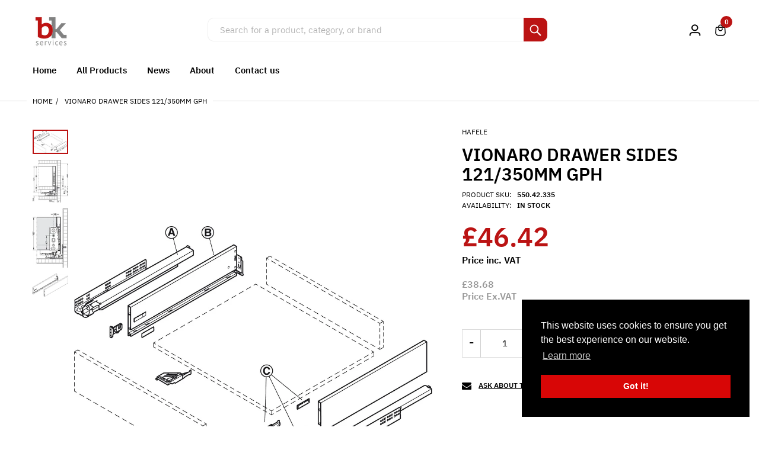

--- FILE ---
content_type: text/html; charset=utf-8
request_url: https://bkservicesonline.co.uk/products/550-42-335
body_size: 26319
content:
<!doctype html>
<html lang="en" class="js">
<head>
  
  <meta charset="UTF-8">
  <meta http-equiv="Content-Type" content="text/html; charset=utf-8">
  <meta name="viewport" content="width=device-width, initial-scale=1, minimum-scale=1, maximum-scale=1, user-scalable=0" />
  <meta name='HandheldFriendly' content='True'>
  <meta name='MobileOptimized' content='375'>
  <meta http-equiv="cleartype" content="on">
  <meta name="theme-color" content="#bb1313"><title>Vionaro Drawer Sides 121/350mm Gph
&ndash; B K Services</title><meta name="description" content="Single section drawer sides give a smooth appearance with no seams or reveals90deg. straight sides inside and outside. Slimline 13 mm wide steel drawer side. Bottom panel machining not required. Tool-free front assembly Height: 121 mm. Application: For use with Dynapro standard and Tipmatic runner systems. For use with"><!-- /snippets/social-meta-tags.liquid -->




<meta property="og:site_name" content="B K Services">
<meta property="og:url" content="https://bkservicesonline.co.uk/products/550-42-335">
<meta property="og:title" content="Vionaro Drawer Sides 121/350mm Gph">
<meta property="og:type" content="product">
<meta property="og:description" content="Single section drawer sides give a smooth appearance with no seams or reveals90deg. straight sides inside and outside. Slimline 13 mm wide steel drawer side. Bottom panel machining not required. Tool-free front assembly Height: 121 mm. Application: For use with Dynapro standard and Tipmatic runner systems. For use with">

  <meta property="og:price:amount" content="38.68">
  <meta property="og:price:currency" content="GBP">

<meta property="og:image" content="http://bkservicesonline.co.uk/cdn/shop/products/01876991_0_1200x1200.jpg?v=1580069610"><meta property="og:image" content="http://bkservicesonline.co.uk/cdn/shop/products/01877100_0_1200x1200.jpg?v=1580069610"><meta property="og:image" content="http://bkservicesonline.co.uk/cdn/shop/products/01877000_0_1200x1200.jpg?v=1580069610">
<meta property="og:image:secure_url" content="https://bkservicesonline.co.uk/cdn/shop/products/01876991_0_1200x1200.jpg?v=1580069610"><meta property="og:image:secure_url" content="https://bkservicesonline.co.uk/cdn/shop/products/01877100_0_1200x1200.jpg?v=1580069610"><meta property="og:image:secure_url" content="https://bkservicesonline.co.uk/cdn/shop/products/01877000_0_1200x1200.jpg?v=1580069610">


<meta name="twitter:card" content="summary_large_image">
<meta name="twitter:title" content="Vionaro Drawer Sides 121/350mm Gph">
<meta name="twitter:description" content="Single section drawer sides give a smooth appearance with no seams or reveals90deg. straight sides inside and outside. Slimline 13 mm wide steel drawer side. Bottom panel machining not required. Tool-free front assembly Height: 121 mm. Application: For use with Dynapro standard and Tipmatic runner systems. For use with">


  <link rel="canonical" href="https://bkservicesonline.co.uk/products/550-42-335"/>
  <link rel="preconnect dns-prefetch" href="https://cdn.shopify.com">
  <link rel="preconnect dns-prefetch" href="https://v.shopify.com">
  <link rel="preconnect dns-prefetch" href="https://cdn.shopifycloud.com"><link rel="preload" href="//bkservicesonline.co.uk/cdn/shop/t/9/assets/header-footer.scss.css?v=47592100753024456351674768330" as="style">
  <link rel="preload" href="//bkservicesonline.co.uk/cdn/shop/t/9/assets/global.scss.css?v=72362578585195034651674768330" as="style">
  
  <link rel="preload" href="//bkservicesonline.co.uk/cdn/shop/t/9/assets/styles.scss.css?v=109979615843459959621674768330" as="style">
  
  <link rel="preload" href="//bkservicesonline.co.uk/cdn/shop/t/9/assets/vendor.css?v=96845794555265919271643727794" as="style">
  <link rel="preload" href="//bkservicesonline.co.uk/cdn/shop/t/9/assets/arenafont.css?v=24648834736104266981674768330" as="style">
  
  
    
      
    
  

  <!-- header-css-file  ================================================== -->
  

  

  <link href="//bkservicesonline.co.uk/cdn/shop/t/9/assets/arenafont.css?v=24648834736104266981674768330" rel="stylesheet" type="text/css" media="all">
  <link href="//bkservicesonline.co.uk/cdn/shop/t/9/assets/vendor.css?v=96845794555265919271643727794" rel="stylesheet" type="text/css" media="all">
  <link href="//bkservicesonline.co.uk/cdn/shop/t/9/assets/header-footer.scss.css?v=47592100753024456351674768330" rel="stylesheet" type="text/css" media="all">
  <link href="//bkservicesonline.co.uk/cdn/shop/t/9/assets/global.scss.css?v=72362578585195034651674768330" rel="stylesheet" type="text/css" media="all">
  
  <link href="//bkservicesonline.co.uk/cdn/shop/t/9/assets/styles.scss.css?v=109979615843459959621674768330" rel="stylesheet" type="text/css" media="all">
  
  
  
  
  <link href="https://fonts.googleapis.com/css?family=Caveat:300,400,500,600,700&display=swap" rel='stylesheet' type='text/css'>

  <script crossorigin="anonymous" src="//bkservicesonline.co.uk/cdn/shop/t/9/assets/lazysizes.min.js?v=19944551759608041491643727744" async></script>
  <script crossorigin="anonymous" src="//bkservicesonline.co.uk/cdn/shop/t/9/assets/jquery-3.5.min.js?v=15273758115964379371643727739"></script>
  <script crossorigin="anonymous" src="//bkservicesonline.co.uk/cdn/shop/t/9/assets/bootstrap.4x.min.js?v=125015747730714884711643727729" defer></script><script>window.performance && window.performance.mark && window.performance.mark('shopify.content_for_header.start');</script><meta id="shopify-digital-wallet" name="shopify-digital-wallet" content="/27230830695/digital_wallets/dialog">
<meta name="shopify-checkout-api-token" content="81a300d2c48d77f9cf073328ace5598b">
<meta id="in-context-paypal-metadata" data-shop-id="27230830695" data-venmo-supported="false" data-environment="production" data-locale="en_US" data-paypal-v4="true" data-currency="GBP">
<link rel="alternate" type="application/json+oembed" href="https://bkservicesonline.co.uk/products/550-42-335.oembed">
<script async="async" src="/checkouts/internal/preloads.js?locale=en-GB"></script>
<link rel="preconnect" href="https://shop.app" crossorigin="anonymous">
<script async="async" src="https://shop.app/checkouts/internal/preloads.js?locale=en-GB&shop_id=27230830695" crossorigin="anonymous"></script>
<script id="apple-pay-shop-capabilities" type="application/json">{"shopId":27230830695,"countryCode":"GB","currencyCode":"GBP","merchantCapabilities":["supports3DS"],"merchantId":"gid:\/\/shopify\/Shop\/27230830695","merchantName":"B K Services","requiredBillingContactFields":["postalAddress","email","phone"],"requiredShippingContactFields":["postalAddress","email","phone"],"shippingType":"shipping","supportedNetworks":["visa","maestro","masterCard","amex"],"total":{"type":"pending","label":"B K Services","amount":"1.00"},"shopifyPaymentsEnabled":true,"supportsSubscriptions":true}</script>
<script id="shopify-features" type="application/json">{"accessToken":"81a300d2c48d77f9cf073328ace5598b","betas":["rich-media-storefront-analytics"],"domain":"bkservicesonline.co.uk","predictiveSearch":true,"shopId":27230830695,"locale":"en"}</script>
<script>var Shopify = Shopify || {};
Shopify.shop = "bkservicesonline.myshopify.com";
Shopify.locale = "en";
Shopify.currency = {"active":"GBP","rate":"1.0"};
Shopify.country = "GB";
Shopify.theme = {"name":"BKS-2022","id":128212795580,"schema_name":"BKS-2022","schema_version":"1.22","theme_store_id":null,"role":"main"};
Shopify.theme.handle = "null";
Shopify.theme.style = {"id":null,"handle":null};
Shopify.cdnHost = "bkservicesonline.co.uk/cdn";
Shopify.routes = Shopify.routes || {};
Shopify.routes.root = "/";</script>
<script type="module">!function(o){(o.Shopify=o.Shopify||{}).modules=!0}(window);</script>
<script>!function(o){function n(){var o=[];function n(){o.push(Array.prototype.slice.apply(arguments))}return n.q=o,n}var t=o.Shopify=o.Shopify||{};t.loadFeatures=n(),t.autoloadFeatures=n()}(window);</script>
<script>
  window.ShopifyPay = window.ShopifyPay || {};
  window.ShopifyPay.apiHost = "shop.app\/pay";
  window.ShopifyPay.redirectState = null;
</script>
<script id="shop-js-analytics" type="application/json">{"pageType":"product"}</script>
<script defer="defer" async type="module" src="//bkservicesonline.co.uk/cdn/shopifycloud/shop-js/modules/v2/client.init-shop-cart-sync_IZsNAliE.en.esm.js"></script>
<script defer="defer" async type="module" src="//bkservicesonline.co.uk/cdn/shopifycloud/shop-js/modules/v2/chunk.common_0OUaOowp.esm.js"></script>
<script type="module">
  await import("//bkservicesonline.co.uk/cdn/shopifycloud/shop-js/modules/v2/client.init-shop-cart-sync_IZsNAliE.en.esm.js");
await import("//bkservicesonline.co.uk/cdn/shopifycloud/shop-js/modules/v2/chunk.common_0OUaOowp.esm.js");

  window.Shopify.SignInWithShop?.initShopCartSync?.({"fedCMEnabled":true,"windoidEnabled":true});

</script>
<script>
  window.Shopify = window.Shopify || {};
  if (!window.Shopify.featureAssets) window.Shopify.featureAssets = {};
  window.Shopify.featureAssets['shop-js'] = {"shop-cart-sync":["modules/v2/client.shop-cart-sync_DLOhI_0X.en.esm.js","modules/v2/chunk.common_0OUaOowp.esm.js"],"init-fed-cm":["modules/v2/client.init-fed-cm_C6YtU0w6.en.esm.js","modules/v2/chunk.common_0OUaOowp.esm.js"],"shop-button":["modules/v2/client.shop-button_BCMx7GTG.en.esm.js","modules/v2/chunk.common_0OUaOowp.esm.js"],"shop-cash-offers":["modules/v2/client.shop-cash-offers_BT26qb5j.en.esm.js","modules/v2/chunk.common_0OUaOowp.esm.js","modules/v2/chunk.modal_CGo_dVj3.esm.js"],"init-windoid":["modules/v2/client.init-windoid_B9PkRMql.en.esm.js","modules/v2/chunk.common_0OUaOowp.esm.js"],"init-shop-email-lookup-coordinator":["modules/v2/client.init-shop-email-lookup-coordinator_DZkqjsbU.en.esm.js","modules/v2/chunk.common_0OUaOowp.esm.js"],"shop-toast-manager":["modules/v2/client.shop-toast-manager_Di2EnuM7.en.esm.js","modules/v2/chunk.common_0OUaOowp.esm.js"],"shop-login-button":["modules/v2/client.shop-login-button_BtqW_SIO.en.esm.js","modules/v2/chunk.common_0OUaOowp.esm.js","modules/v2/chunk.modal_CGo_dVj3.esm.js"],"avatar":["modules/v2/client.avatar_BTnouDA3.en.esm.js"],"pay-button":["modules/v2/client.pay-button_CWa-C9R1.en.esm.js","modules/v2/chunk.common_0OUaOowp.esm.js"],"init-shop-cart-sync":["modules/v2/client.init-shop-cart-sync_IZsNAliE.en.esm.js","modules/v2/chunk.common_0OUaOowp.esm.js"],"init-customer-accounts":["modules/v2/client.init-customer-accounts_DenGwJTU.en.esm.js","modules/v2/client.shop-login-button_BtqW_SIO.en.esm.js","modules/v2/chunk.common_0OUaOowp.esm.js","modules/v2/chunk.modal_CGo_dVj3.esm.js"],"init-shop-for-new-customer-accounts":["modules/v2/client.init-shop-for-new-customer-accounts_JdHXxpS9.en.esm.js","modules/v2/client.shop-login-button_BtqW_SIO.en.esm.js","modules/v2/chunk.common_0OUaOowp.esm.js","modules/v2/chunk.modal_CGo_dVj3.esm.js"],"init-customer-accounts-sign-up":["modules/v2/client.init-customer-accounts-sign-up_D6__K_p8.en.esm.js","modules/v2/client.shop-login-button_BtqW_SIO.en.esm.js","modules/v2/chunk.common_0OUaOowp.esm.js","modules/v2/chunk.modal_CGo_dVj3.esm.js"],"checkout-modal":["modules/v2/client.checkout-modal_C_ZQDY6s.en.esm.js","modules/v2/chunk.common_0OUaOowp.esm.js","modules/v2/chunk.modal_CGo_dVj3.esm.js"],"shop-follow-button":["modules/v2/client.shop-follow-button_XetIsj8l.en.esm.js","modules/v2/chunk.common_0OUaOowp.esm.js","modules/v2/chunk.modal_CGo_dVj3.esm.js"],"lead-capture":["modules/v2/client.lead-capture_DvA72MRN.en.esm.js","modules/v2/chunk.common_0OUaOowp.esm.js","modules/v2/chunk.modal_CGo_dVj3.esm.js"],"shop-login":["modules/v2/client.shop-login_ClXNxyh6.en.esm.js","modules/v2/chunk.common_0OUaOowp.esm.js","modules/v2/chunk.modal_CGo_dVj3.esm.js"],"payment-terms":["modules/v2/client.payment-terms_CNlwjfZz.en.esm.js","modules/v2/chunk.common_0OUaOowp.esm.js","modules/v2/chunk.modal_CGo_dVj3.esm.js"]};
</script>
<script>(function() {
  var isLoaded = false;
  function asyncLoad() {
    if (isLoaded) return;
    isLoaded = true;
    var urls = ["https:\/\/ecommplugins-trustboxsettings.trustpilot.com\/bkservicesonline.myshopify.com.js?settings=1670495509125\u0026shop=bkservicesonline.myshopify.com","https:\/\/ecommplugins-scripts.trustpilot.com\/v2.1\/js\/header.min.js?settings=eyJrZXkiOiI0Rk83Um9EYmNkdmloSXR1IiwicyI6Im5vbmUifQ==\u0026shop=bkservicesonline.myshopify.com","https:\/\/widget.trustpilot.com\/bootstrap\/v5\/tp.widget.sync.bootstrap.min.js?shop=bkservicesonline.myshopify.com","https:\/\/widget.trustpilot.com\/bootstrap\/v5\/tp.widget.sync.bootstrap.min.js?shop=bkservicesonline.myshopify.com","https:\/\/widget.trustpilot.com\/bootstrap\/v5\/tp.widget.sync.bootstrap.min.js?shop=bkservicesonline.myshopify.com"];
    for (var i = 0; i < urls.length; i++) {
      var s = document.createElement('script');
      s.type = 'text/javascript';
      s.async = true;
      s.src = urls[i];
      var x = document.getElementsByTagName('script')[0];
      x.parentNode.insertBefore(s, x);
    }
  };
  if(window.attachEvent) {
    window.attachEvent('onload', asyncLoad);
  } else {
    window.addEventListener('load', asyncLoad, false);
  }
})();</script>
<script id="__st">var __st={"a":27230830695,"offset":0,"reqid":"7d7a8599-ecf8-4231-b5b5-30f809cada20-1768436906","pageurl":"bkservicesonline.co.uk\/products\/550-42-335","u":"9d4f9bac8cf6","p":"product","rtyp":"product","rid":4479134695527};</script>
<script>window.ShopifyPaypalV4VisibilityTracking = true;</script>
<script id="captcha-bootstrap">!function(){'use strict';const t='contact',e='account',n='new_comment',o=[[t,t],['blogs',n],['comments',n],[t,'customer']],c=[[e,'customer_login'],[e,'guest_login'],[e,'recover_customer_password'],[e,'create_customer']],r=t=>t.map((([t,e])=>`form[action*='/${t}']:not([data-nocaptcha='true']) input[name='form_type'][value='${e}']`)).join(','),a=t=>()=>t?[...document.querySelectorAll(t)].map((t=>t.form)):[];function s(){const t=[...o],e=r(t);return a(e)}const i='password',u='form_key',d=['recaptcha-v3-token','g-recaptcha-response','h-captcha-response',i],f=()=>{try{return window.sessionStorage}catch{return}},m='__shopify_v',_=t=>t.elements[u];function p(t,e,n=!1){try{const o=window.sessionStorage,c=JSON.parse(o.getItem(e)),{data:r}=function(t){const{data:e,action:n}=t;return t[m]||n?{data:e,action:n}:{data:t,action:n}}(c);for(const[e,n]of Object.entries(r))t.elements[e]&&(t.elements[e].value=n);n&&o.removeItem(e)}catch(o){console.error('form repopulation failed',{error:o})}}const l='form_type',E='cptcha';function T(t){t.dataset[E]=!0}const w=window,h=w.document,L='Shopify',v='ce_forms',y='captcha';let A=!1;((t,e)=>{const n=(g='f06e6c50-85a8-45c8-87d0-21a2b65856fe',I='https://cdn.shopify.com/shopifycloud/storefront-forms-hcaptcha/ce_storefront_forms_captcha_hcaptcha.v1.5.2.iife.js',D={infoText:'Protected by hCaptcha',privacyText:'Privacy',termsText:'Terms'},(t,e,n)=>{const o=w[L][v],c=o.bindForm;if(c)return c(t,g,e,D).then(n);var r;o.q.push([[t,g,e,D],n]),r=I,A||(h.body.append(Object.assign(h.createElement('script'),{id:'captcha-provider',async:!0,src:r})),A=!0)});var g,I,D;w[L]=w[L]||{},w[L][v]=w[L][v]||{},w[L][v].q=[],w[L][y]=w[L][y]||{},w[L][y].protect=function(t,e){n(t,void 0,e),T(t)},Object.freeze(w[L][y]),function(t,e,n,w,h,L){const[v,y,A,g]=function(t,e,n){const i=e?o:[],u=t?c:[],d=[...i,...u],f=r(d),m=r(i),_=r(d.filter((([t,e])=>n.includes(e))));return[a(f),a(m),a(_),s()]}(w,h,L),I=t=>{const e=t.target;return e instanceof HTMLFormElement?e:e&&e.form},D=t=>v().includes(t);t.addEventListener('submit',(t=>{const e=I(t);if(!e)return;const n=D(e)&&!e.dataset.hcaptchaBound&&!e.dataset.recaptchaBound,o=_(e),c=g().includes(e)&&(!o||!o.value);(n||c)&&t.preventDefault(),c&&!n&&(function(t){try{if(!f())return;!function(t){const e=f();if(!e)return;const n=_(t);if(!n)return;const o=n.value;o&&e.removeItem(o)}(t);const e=Array.from(Array(32),(()=>Math.random().toString(36)[2])).join('');!function(t,e){_(t)||t.append(Object.assign(document.createElement('input'),{type:'hidden',name:u})),t.elements[u].value=e}(t,e),function(t,e){const n=f();if(!n)return;const o=[...t.querySelectorAll(`input[type='${i}']`)].map((({name:t})=>t)),c=[...d,...o],r={};for(const[a,s]of new FormData(t).entries())c.includes(a)||(r[a]=s);n.setItem(e,JSON.stringify({[m]:1,action:t.action,data:r}))}(t,e)}catch(e){console.error('failed to persist form',e)}}(e),e.submit())}));const S=(t,e)=>{t&&!t.dataset[E]&&(n(t,e.some((e=>e===t))),T(t))};for(const o of['focusin','change'])t.addEventListener(o,(t=>{const e=I(t);D(e)&&S(e,y())}));const B=e.get('form_key'),M=e.get(l),P=B&&M;t.addEventListener('DOMContentLoaded',(()=>{const t=y();if(P)for(const e of t)e.elements[l].value===M&&p(e,B);[...new Set([...A(),...v().filter((t=>'true'===t.dataset.shopifyCaptcha))])].forEach((e=>S(e,t)))}))}(h,new URLSearchParams(w.location.search),n,t,e,['guest_login'])})(!0,!0)}();</script>
<script integrity="sha256-4kQ18oKyAcykRKYeNunJcIwy7WH5gtpwJnB7kiuLZ1E=" data-source-attribution="shopify.loadfeatures" defer="defer" src="//bkservicesonline.co.uk/cdn/shopifycloud/storefront/assets/storefront/load_feature-a0a9edcb.js" crossorigin="anonymous"></script>
<script crossorigin="anonymous" defer="defer" src="//bkservicesonline.co.uk/cdn/shopifycloud/storefront/assets/shopify_pay/storefront-65b4c6d7.js?v=20250812"></script>
<script data-source-attribution="shopify.dynamic_checkout.dynamic.init">var Shopify=Shopify||{};Shopify.PaymentButton=Shopify.PaymentButton||{isStorefrontPortableWallets:!0,init:function(){window.Shopify.PaymentButton.init=function(){};var t=document.createElement("script");t.src="https://bkservicesonline.co.uk/cdn/shopifycloud/portable-wallets/latest/portable-wallets.en.js",t.type="module",document.head.appendChild(t)}};
</script>
<script data-source-attribution="shopify.dynamic_checkout.buyer_consent">
  function portableWalletsHideBuyerConsent(e){var t=document.getElementById("shopify-buyer-consent"),n=document.getElementById("shopify-subscription-policy-button");t&&n&&(t.classList.add("hidden"),t.setAttribute("aria-hidden","true"),n.removeEventListener("click",e))}function portableWalletsShowBuyerConsent(e){var t=document.getElementById("shopify-buyer-consent"),n=document.getElementById("shopify-subscription-policy-button");t&&n&&(t.classList.remove("hidden"),t.removeAttribute("aria-hidden"),n.addEventListener("click",e))}window.Shopify?.PaymentButton&&(window.Shopify.PaymentButton.hideBuyerConsent=portableWalletsHideBuyerConsent,window.Shopify.PaymentButton.showBuyerConsent=portableWalletsShowBuyerConsent);
</script>
<script data-source-attribution="shopify.dynamic_checkout.cart.bootstrap">document.addEventListener("DOMContentLoaded",(function(){function t(){return document.querySelector("shopify-accelerated-checkout-cart, shopify-accelerated-checkout")}if(t())Shopify.PaymentButton.init();else{new MutationObserver((function(e,n){t()&&(Shopify.PaymentButton.init(),n.disconnect())})).observe(document.body,{childList:!0,subtree:!0})}}));
</script>
<link id="shopify-accelerated-checkout-styles" rel="stylesheet" media="screen" href="https://bkservicesonline.co.uk/cdn/shopifycloud/portable-wallets/latest/accelerated-checkout-backwards-compat.css" crossorigin="anonymous">
<style id="shopify-accelerated-checkout-cart">
        #shopify-buyer-consent {
  margin-top: 1em;
  display: inline-block;
  width: 100%;
}

#shopify-buyer-consent.hidden {
  display: none;
}

#shopify-subscription-policy-button {
  background: none;
  border: none;
  padding: 0;
  text-decoration: underline;
  font-size: inherit;
  cursor: pointer;
}

#shopify-subscription-policy-button::before {
  box-shadow: none;
}

      </style>

<script>window.performance && window.performance.mark && window.performance.mark('shopify.content_for_header.end');</script>
  

  
  
  <script type="text/javascript">
    var customerLogged = ''
    var arn_wl_cp_settings = null;
</script>

  <style type="text/css">
    :root {
      --arn-add-wishlist-icon-color: ;
      --arn-add-wishlist-icon-active-color: ;
      --arn-show-wishlist-icon-color: ;
      --arn-remove-wishlist-icon-color: ;

      --arn-add-compare-icon-color: ;
      --arn-add-compare-icon-active-color: ;
      --arn-show-compare-icon-color: ;
      --arn-remove-compare-icon-color: ;
      --arn-preloader-icon-color: ;
      
      --arn-outstock-color: #ff0000;
      --arn-instock-color: #2D882D;
      --arn-table-heading-bkg: #cecece;
      --arn-table-text-color-1: #000000;
      --arn-table-text-color-2: #ffffff;
      --arn-table-btn-border-color: #000000;
      --arn-table-btn-color: #ffffff;
      --arn-table-btn-active-color: #000000;

      --arn-table-product-heading: "";
      --arn-table-price-heading: "";
      --arn-table-image-heading: "";
      --arn-table-price-heading: "";
      --arn-table-available-heading: "";
      --arn-table-delete-heading: "";

      --bg-sidenav: #fff;
      --link-color: #000;
      --font-size-title: 15px;
      --button-add-bg: #fed700;
      --button-add-cl: #fff;
      --button-add-br: #fed700;
      --button-add-hover-bg: #fed700;
      --button-add-hover-cl: #fff;
      --button-add-hover-br: #fed700;
      --button-remove-bg: #000;
      --button-remove-cl: #fff;
      --button-remove-br: #000;
      --button-remove-hover-bg: #000;
      --button-remove-hover-cl: #fff;
      --button-remove-hover-br: #000;
      --button-border-radius: 20px;
    }
    
</style>
  <svg xmlnsXlink="http://www.w3.org/2000/svg" style="display: none;"">
    <symbol id="arn_icon-add-wishlist" viewBox="">
        <title>add wishlist</title>
        
    </symbol>

    <symbol id="arn_icon-show-wishlist" viewBox="">
        <title>show wishlist</title>
        
    </symbol>

    <symbol id="arn_icon-remove-wishlist" viewBox=""> 
        <title>remove wishlist</title>
        
    </symbol>

    <symbol id="arn_icon-add-compare" viewBox="">
        <title>add compare</title>
        
    </symbol>

    <symbol id="arn_icon-show-compare" viewBox="">
        <title>show compare</title>
        
    </symbol>

    <symbol id="arn_icon-remove-compare" viewBox=""> 
        <title>remove compare</title>
        
    </symbol>
    
    <symbol id="arn_icon-preloader" viewBox=""> 
        <title>preloader</title>
        
    </symbol>
</svg>

  
<link href="https://monorail-edge.shopifysvc.com" rel="dns-prefetch">
<script>(function(){if ("sendBeacon" in navigator && "performance" in window) {try {var session_token_from_headers = performance.getEntriesByType('navigation')[0].serverTiming.find(x => x.name == '_s').description;} catch {var session_token_from_headers = undefined;}var session_cookie_matches = document.cookie.match(/_shopify_s=([^;]*)/);var session_token_from_cookie = session_cookie_matches && session_cookie_matches.length === 2 ? session_cookie_matches[1] : "";var session_token = session_token_from_headers || session_token_from_cookie || "";function handle_abandonment_event(e) {var entries = performance.getEntries().filter(function(entry) {return /monorail-edge.shopifysvc.com/.test(entry.name);});if (!window.abandonment_tracked && entries.length === 0) {window.abandonment_tracked = true;var currentMs = Date.now();var navigation_start = performance.timing.navigationStart;var payload = {shop_id: 27230830695,url: window.location.href,navigation_start,duration: currentMs - navigation_start,session_token,page_type: "product"};window.navigator.sendBeacon("https://monorail-edge.shopifysvc.com/v1/produce", JSON.stringify({schema_id: "online_store_buyer_site_abandonment/1.1",payload: payload,metadata: {event_created_at_ms: currentMs,event_sent_at_ms: currentMs}}));}}window.addEventListener('pagehide', handle_abandonment_event);}}());</script>
<script id="web-pixels-manager-setup">(function e(e,d,r,n,o){if(void 0===o&&(o={}),!Boolean(null===(a=null===(i=window.Shopify)||void 0===i?void 0:i.analytics)||void 0===a?void 0:a.replayQueue)){var i,a;window.Shopify=window.Shopify||{};var t=window.Shopify;t.analytics=t.analytics||{};var s=t.analytics;s.replayQueue=[],s.publish=function(e,d,r){return s.replayQueue.push([e,d,r]),!0};try{self.performance.mark("wpm:start")}catch(e){}var l=function(){var e={modern:/Edge?\/(1{2}[4-9]|1[2-9]\d|[2-9]\d{2}|\d{4,})\.\d+(\.\d+|)|Firefox\/(1{2}[4-9]|1[2-9]\d|[2-9]\d{2}|\d{4,})\.\d+(\.\d+|)|Chrom(ium|e)\/(9{2}|\d{3,})\.\d+(\.\d+|)|(Maci|X1{2}).+ Version\/(15\.\d+|(1[6-9]|[2-9]\d|\d{3,})\.\d+)([,.]\d+|)( \(\w+\)|)( Mobile\/\w+|) Safari\/|Chrome.+OPR\/(9{2}|\d{3,})\.\d+\.\d+|(CPU[ +]OS|iPhone[ +]OS|CPU[ +]iPhone|CPU IPhone OS|CPU iPad OS)[ +]+(15[._]\d+|(1[6-9]|[2-9]\d|\d{3,})[._]\d+)([._]\d+|)|Android:?[ /-](13[3-9]|1[4-9]\d|[2-9]\d{2}|\d{4,})(\.\d+|)(\.\d+|)|Android.+Firefox\/(13[5-9]|1[4-9]\d|[2-9]\d{2}|\d{4,})\.\d+(\.\d+|)|Android.+Chrom(ium|e)\/(13[3-9]|1[4-9]\d|[2-9]\d{2}|\d{4,})\.\d+(\.\d+|)|SamsungBrowser\/([2-9]\d|\d{3,})\.\d+/,legacy:/Edge?\/(1[6-9]|[2-9]\d|\d{3,})\.\d+(\.\d+|)|Firefox\/(5[4-9]|[6-9]\d|\d{3,})\.\d+(\.\d+|)|Chrom(ium|e)\/(5[1-9]|[6-9]\d|\d{3,})\.\d+(\.\d+|)([\d.]+$|.*Safari\/(?![\d.]+ Edge\/[\d.]+$))|(Maci|X1{2}).+ Version\/(10\.\d+|(1[1-9]|[2-9]\d|\d{3,})\.\d+)([,.]\d+|)( \(\w+\)|)( Mobile\/\w+|) Safari\/|Chrome.+OPR\/(3[89]|[4-9]\d|\d{3,})\.\d+\.\d+|(CPU[ +]OS|iPhone[ +]OS|CPU[ +]iPhone|CPU IPhone OS|CPU iPad OS)[ +]+(10[._]\d+|(1[1-9]|[2-9]\d|\d{3,})[._]\d+)([._]\d+|)|Android:?[ /-](13[3-9]|1[4-9]\d|[2-9]\d{2}|\d{4,})(\.\d+|)(\.\d+|)|Mobile Safari.+OPR\/([89]\d|\d{3,})\.\d+\.\d+|Android.+Firefox\/(13[5-9]|1[4-9]\d|[2-9]\d{2}|\d{4,})\.\d+(\.\d+|)|Android.+Chrom(ium|e)\/(13[3-9]|1[4-9]\d|[2-9]\d{2}|\d{4,})\.\d+(\.\d+|)|Android.+(UC? ?Browser|UCWEB|U3)[ /]?(15\.([5-9]|\d{2,})|(1[6-9]|[2-9]\d|\d{3,})\.\d+)\.\d+|SamsungBrowser\/(5\.\d+|([6-9]|\d{2,})\.\d+)|Android.+MQ{2}Browser\/(14(\.(9|\d{2,})|)|(1[5-9]|[2-9]\d|\d{3,})(\.\d+|))(\.\d+|)|K[Aa][Ii]OS\/(3\.\d+|([4-9]|\d{2,})\.\d+)(\.\d+|)/},d=e.modern,r=e.legacy,n=navigator.userAgent;return n.match(d)?"modern":n.match(r)?"legacy":"unknown"}(),u="modern"===l?"modern":"legacy",c=(null!=n?n:{modern:"",legacy:""})[u],f=function(e){return[e.baseUrl,"/wpm","/b",e.hashVersion,"modern"===e.buildTarget?"m":"l",".js"].join("")}({baseUrl:d,hashVersion:r,buildTarget:u}),m=function(e){var d=e.version,r=e.bundleTarget,n=e.surface,o=e.pageUrl,i=e.monorailEndpoint;return{emit:function(e){var a=e.status,t=e.errorMsg,s=(new Date).getTime(),l=JSON.stringify({metadata:{event_sent_at_ms:s},events:[{schema_id:"web_pixels_manager_load/3.1",payload:{version:d,bundle_target:r,page_url:o,status:a,surface:n,error_msg:t},metadata:{event_created_at_ms:s}}]});if(!i)return console&&console.warn&&console.warn("[Web Pixels Manager] No Monorail endpoint provided, skipping logging."),!1;try{return self.navigator.sendBeacon.bind(self.navigator)(i,l)}catch(e){}var u=new XMLHttpRequest;try{return u.open("POST",i,!0),u.setRequestHeader("Content-Type","text/plain"),u.send(l),!0}catch(e){return console&&console.warn&&console.warn("[Web Pixels Manager] Got an unhandled error while logging to Monorail."),!1}}}}({version:r,bundleTarget:l,surface:e.surface,pageUrl:self.location.href,monorailEndpoint:e.monorailEndpoint});try{o.browserTarget=l,function(e){var d=e.src,r=e.async,n=void 0===r||r,o=e.onload,i=e.onerror,a=e.sri,t=e.scriptDataAttributes,s=void 0===t?{}:t,l=document.createElement("script"),u=document.querySelector("head"),c=document.querySelector("body");if(l.async=n,l.src=d,a&&(l.integrity=a,l.crossOrigin="anonymous"),s)for(var f in s)if(Object.prototype.hasOwnProperty.call(s,f))try{l.dataset[f]=s[f]}catch(e){}if(o&&l.addEventListener("load",o),i&&l.addEventListener("error",i),u)u.appendChild(l);else{if(!c)throw new Error("Did not find a head or body element to append the script");c.appendChild(l)}}({src:f,async:!0,onload:function(){if(!function(){var e,d;return Boolean(null===(d=null===(e=window.Shopify)||void 0===e?void 0:e.analytics)||void 0===d?void 0:d.initialized)}()){var d=window.webPixelsManager.init(e)||void 0;if(d){var r=window.Shopify.analytics;r.replayQueue.forEach((function(e){var r=e[0],n=e[1],o=e[2];d.publishCustomEvent(r,n,o)})),r.replayQueue=[],r.publish=d.publishCustomEvent,r.visitor=d.visitor,r.initialized=!0}}},onerror:function(){return m.emit({status:"failed",errorMsg:"".concat(f," has failed to load")})},sri:function(e){var d=/^sha384-[A-Za-z0-9+/=]+$/;return"string"==typeof e&&d.test(e)}(c)?c:"",scriptDataAttributes:o}),m.emit({status:"loading"})}catch(e){m.emit({status:"failed",errorMsg:(null==e?void 0:e.message)||"Unknown error"})}}})({shopId: 27230830695,storefrontBaseUrl: "https://bkservicesonline.co.uk",extensionsBaseUrl: "https://extensions.shopifycdn.com/cdn/shopifycloud/web-pixels-manager",monorailEndpoint: "https://monorail-edge.shopifysvc.com/unstable/produce_batch",surface: "storefront-renderer",enabledBetaFlags: ["2dca8a86","a0d5f9d2"],webPixelsConfigList: [{"id":"182256002","eventPayloadVersion":"v1","runtimeContext":"LAX","scriptVersion":"1","type":"CUSTOM","privacyPurposes":["ANALYTICS"],"name":"Google Analytics tag (migrated)"},{"id":"shopify-app-pixel","configuration":"{}","eventPayloadVersion":"v1","runtimeContext":"STRICT","scriptVersion":"0450","apiClientId":"shopify-pixel","type":"APP","privacyPurposes":["ANALYTICS","MARKETING"]},{"id":"shopify-custom-pixel","eventPayloadVersion":"v1","runtimeContext":"LAX","scriptVersion":"0450","apiClientId":"shopify-pixel","type":"CUSTOM","privacyPurposes":["ANALYTICS","MARKETING"]}],isMerchantRequest: false,initData: {"shop":{"name":"B K Services","paymentSettings":{"currencyCode":"GBP"},"myshopifyDomain":"bkservicesonline.myshopify.com","countryCode":"GB","storefrontUrl":"https:\/\/bkservicesonline.co.uk"},"customer":null,"cart":null,"checkout":null,"productVariants":[{"price":{"amount":38.68,"currencyCode":"GBP"},"product":{"title":"Vionaro Drawer Sides 121\/350mm Gph","vendor":"Hafele","id":"4479134695527","untranslatedTitle":"Vionaro Drawer Sides 121\/350mm Gph","url":"\/products\/550-42-335","type":"Drawers \u0026 Runners"},"id":"31863492051047","image":{"src":"\/\/bkservicesonline.co.uk\/cdn\/shop\/products\/01876991_0.jpg?v=1580069610"},"sku":"550.42.335","title":"Default Title","untranslatedTitle":"Default Title"}],"purchasingCompany":null},},"https://bkservicesonline.co.uk/cdn","7cecd0b6w90c54c6cpe92089d5m57a67346",{"modern":"","legacy":""},{"shopId":"27230830695","storefrontBaseUrl":"https:\/\/bkservicesonline.co.uk","extensionBaseUrl":"https:\/\/extensions.shopifycdn.com\/cdn\/shopifycloud\/web-pixels-manager","surface":"storefront-renderer","enabledBetaFlags":"[\"2dca8a86\", \"a0d5f9d2\"]","isMerchantRequest":"false","hashVersion":"7cecd0b6w90c54c6cpe92089d5m57a67346","publish":"custom","events":"[[\"page_viewed\",{}],[\"product_viewed\",{\"productVariant\":{\"price\":{\"amount\":38.68,\"currencyCode\":\"GBP\"},\"product\":{\"title\":\"Vionaro Drawer Sides 121\/350mm Gph\",\"vendor\":\"Hafele\",\"id\":\"4479134695527\",\"untranslatedTitle\":\"Vionaro Drawer Sides 121\/350mm Gph\",\"url\":\"\/products\/550-42-335\",\"type\":\"Drawers \u0026 Runners\"},\"id\":\"31863492051047\",\"image\":{\"src\":\"\/\/bkservicesonline.co.uk\/cdn\/shop\/products\/01876991_0.jpg?v=1580069610\"},\"sku\":\"550.42.335\",\"title\":\"Default Title\",\"untranslatedTitle\":\"Default Title\"}}]]"});</script><script>
  window.ShopifyAnalytics = window.ShopifyAnalytics || {};
  window.ShopifyAnalytics.meta = window.ShopifyAnalytics.meta || {};
  window.ShopifyAnalytics.meta.currency = 'GBP';
  var meta = {"product":{"id":4479134695527,"gid":"gid:\/\/shopify\/Product\/4479134695527","vendor":"Hafele","type":"Drawers \u0026 Runners","handle":"550-42-335","variants":[{"id":31863492051047,"price":3868,"name":"Vionaro Drawer Sides 121\/350mm Gph","public_title":null,"sku":"550.42.335"}],"remote":false},"page":{"pageType":"product","resourceType":"product","resourceId":4479134695527,"requestId":"7d7a8599-ecf8-4231-b5b5-30f809cada20-1768436906"}};
  for (var attr in meta) {
    window.ShopifyAnalytics.meta[attr] = meta[attr];
  }
</script>
<script class="analytics">
  (function () {
    var customDocumentWrite = function(content) {
      var jquery = null;

      if (window.jQuery) {
        jquery = window.jQuery;
      } else if (window.Checkout && window.Checkout.$) {
        jquery = window.Checkout.$;
      }

      if (jquery) {
        jquery('body').append(content);
      }
    };

    var hasLoggedConversion = function(token) {
      if (token) {
        return document.cookie.indexOf('loggedConversion=' + token) !== -1;
      }
      return false;
    }

    var setCookieIfConversion = function(token) {
      if (token) {
        var twoMonthsFromNow = new Date(Date.now());
        twoMonthsFromNow.setMonth(twoMonthsFromNow.getMonth() + 2);

        document.cookie = 'loggedConversion=' + token + '; expires=' + twoMonthsFromNow;
      }
    }

    var trekkie = window.ShopifyAnalytics.lib = window.trekkie = window.trekkie || [];
    if (trekkie.integrations) {
      return;
    }
    trekkie.methods = [
      'identify',
      'page',
      'ready',
      'track',
      'trackForm',
      'trackLink'
    ];
    trekkie.factory = function(method) {
      return function() {
        var args = Array.prototype.slice.call(arguments);
        args.unshift(method);
        trekkie.push(args);
        return trekkie;
      };
    };
    for (var i = 0; i < trekkie.methods.length; i++) {
      var key = trekkie.methods[i];
      trekkie[key] = trekkie.factory(key);
    }
    trekkie.load = function(config) {
      trekkie.config = config || {};
      trekkie.config.initialDocumentCookie = document.cookie;
      var first = document.getElementsByTagName('script')[0];
      var script = document.createElement('script');
      script.type = 'text/javascript';
      script.onerror = function(e) {
        var scriptFallback = document.createElement('script');
        scriptFallback.type = 'text/javascript';
        scriptFallback.onerror = function(error) {
                var Monorail = {
      produce: function produce(monorailDomain, schemaId, payload) {
        var currentMs = new Date().getTime();
        var event = {
          schema_id: schemaId,
          payload: payload,
          metadata: {
            event_created_at_ms: currentMs,
            event_sent_at_ms: currentMs
          }
        };
        return Monorail.sendRequest("https://" + monorailDomain + "/v1/produce", JSON.stringify(event));
      },
      sendRequest: function sendRequest(endpointUrl, payload) {
        // Try the sendBeacon API
        if (window && window.navigator && typeof window.navigator.sendBeacon === 'function' && typeof window.Blob === 'function' && !Monorail.isIos12()) {
          var blobData = new window.Blob([payload], {
            type: 'text/plain'
          });

          if (window.navigator.sendBeacon(endpointUrl, blobData)) {
            return true;
          } // sendBeacon was not successful

        } // XHR beacon

        var xhr = new XMLHttpRequest();

        try {
          xhr.open('POST', endpointUrl);
          xhr.setRequestHeader('Content-Type', 'text/plain');
          xhr.send(payload);
        } catch (e) {
          console.log(e);
        }

        return false;
      },
      isIos12: function isIos12() {
        return window.navigator.userAgent.lastIndexOf('iPhone; CPU iPhone OS 12_') !== -1 || window.navigator.userAgent.lastIndexOf('iPad; CPU OS 12_') !== -1;
      }
    };
    Monorail.produce('monorail-edge.shopifysvc.com',
      'trekkie_storefront_load_errors/1.1',
      {shop_id: 27230830695,
      theme_id: 128212795580,
      app_name: "storefront",
      context_url: window.location.href,
      source_url: "//bkservicesonline.co.uk/cdn/s/trekkie.storefront.55c6279c31a6628627b2ba1c5ff367020da294e2.min.js"});

        };
        scriptFallback.async = true;
        scriptFallback.src = '//bkservicesonline.co.uk/cdn/s/trekkie.storefront.55c6279c31a6628627b2ba1c5ff367020da294e2.min.js';
        first.parentNode.insertBefore(scriptFallback, first);
      };
      script.async = true;
      script.src = '//bkservicesonline.co.uk/cdn/s/trekkie.storefront.55c6279c31a6628627b2ba1c5ff367020da294e2.min.js';
      first.parentNode.insertBefore(script, first);
    };
    trekkie.load(
      {"Trekkie":{"appName":"storefront","development":false,"defaultAttributes":{"shopId":27230830695,"isMerchantRequest":null,"themeId":128212795580,"themeCityHash":"8684172536952953017","contentLanguage":"en","currency":"GBP","eventMetadataId":"1ae2e55d-aeaa-4888-8233-6a5368137e02"},"isServerSideCookieWritingEnabled":true,"monorailRegion":"shop_domain","enabledBetaFlags":["65f19447"]},"Session Attribution":{},"S2S":{"facebookCapiEnabled":false,"source":"trekkie-storefront-renderer","apiClientId":580111}}
    );

    var loaded = false;
    trekkie.ready(function() {
      if (loaded) return;
      loaded = true;

      window.ShopifyAnalytics.lib = window.trekkie;

      var originalDocumentWrite = document.write;
      document.write = customDocumentWrite;
      try { window.ShopifyAnalytics.merchantGoogleAnalytics.call(this); } catch(error) {};
      document.write = originalDocumentWrite;

      window.ShopifyAnalytics.lib.page(null,{"pageType":"product","resourceType":"product","resourceId":4479134695527,"requestId":"7d7a8599-ecf8-4231-b5b5-30f809cada20-1768436906","shopifyEmitted":true});

      var match = window.location.pathname.match(/checkouts\/(.+)\/(thank_you|post_purchase)/)
      var token = match? match[1]: undefined;
      if (!hasLoggedConversion(token)) {
        setCookieIfConversion(token);
        window.ShopifyAnalytics.lib.track("Viewed Product",{"currency":"GBP","variantId":31863492051047,"productId":4479134695527,"productGid":"gid:\/\/shopify\/Product\/4479134695527","name":"Vionaro Drawer Sides 121\/350mm Gph","price":"38.68","sku":"550.42.335","brand":"Hafele","variant":null,"category":"Drawers \u0026 Runners","nonInteraction":true,"remote":false},undefined,undefined,{"shopifyEmitted":true});
      window.ShopifyAnalytics.lib.track("monorail:\/\/trekkie_storefront_viewed_product\/1.1",{"currency":"GBP","variantId":31863492051047,"productId":4479134695527,"productGid":"gid:\/\/shopify\/Product\/4479134695527","name":"Vionaro Drawer Sides 121\/350mm Gph","price":"38.68","sku":"550.42.335","brand":"Hafele","variant":null,"category":"Drawers \u0026 Runners","nonInteraction":true,"remote":false,"referer":"https:\/\/bkservicesonline.co.uk\/products\/550-42-335"});
      }
    });


        var eventsListenerScript = document.createElement('script');
        eventsListenerScript.async = true;
        eventsListenerScript.src = "//bkservicesonline.co.uk/cdn/shopifycloud/storefront/assets/shop_events_listener-3da45d37.js";
        document.getElementsByTagName('head')[0].appendChild(eventsListenerScript);

})();</script>
  <script>
  if (!window.ga || (window.ga && typeof window.ga !== 'function')) {
    window.ga = function ga() {
      (window.ga.q = window.ga.q || []).push(arguments);
      if (window.Shopify && window.Shopify.analytics && typeof window.Shopify.analytics.publish === 'function') {
        window.Shopify.analytics.publish("ga_stub_called", {}, {sendTo: "google_osp_migration"});
      }
      console.error("Shopify's Google Analytics stub called with:", Array.from(arguments), "\nSee https://help.shopify.com/manual/promoting-marketing/pixels/pixel-migration#google for more information.");
    };
    if (window.Shopify && window.Shopify.analytics && typeof window.Shopify.analytics.publish === 'function') {
      window.Shopify.analytics.publish("ga_stub_initialized", {}, {sendTo: "google_osp_migration"});
    }
  }
</script>
<script
  defer
  src="https://bkservicesonline.co.uk/cdn/shopifycloud/perf-kit/shopify-perf-kit-3.0.3.min.js"
  data-application="storefront-renderer"
  data-shop-id="27230830695"
  data-render-region="gcp-us-east1"
  data-page-type="product"
  data-theme-instance-id="128212795580"
  data-theme-name="BKS-2022"
  data-theme-version="1.22"
  data-monorail-region="shop_domain"
  data-resource-timing-sampling-rate="10"
  data-shs="true"
  data-shs-beacon="true"
  data-shs-export-with-fetch="true"
  data-shs-logs-sample-rate="1"
  data-shs-beacon-endpoint="https://bkservicesonline.co.uk/api/collect"
></script>
</head>




<body class="templateProduct mobile-bar-inside category-mode-false lazy-loading-img input-bg-white" data-rtl="false" data-check-rtl="false">
  
  
  
  
  
  
  
  
  
  
  
  
  
  
  
  
  
  
  
  
  


  <div class="boxed-wrapper skin-tools mode-color" data-cart-style="dropdown" data-redirect="false" data-ajax-cart="false">
    <div class="new-loading"></div>
    <script type="text/javascript">
    var _bc_config = {
        "money_format" : '£{{amount}}'
    };

    
</script>
    <div id="menu-hover-background"></div>
    
    

    
    <div id="page-body" class="product- breadcrumb-color wide">
      <div class="header-department">
        
        
        <div id="shopify-section-header" class="shopify-section">












  

  <header data-section-type="header" data-section-id="header" class="header-content input-bg-white" data-stick="true" data-stickymobile="true" data-shadow="false">
<div class="header-container layout-boxed style-24 mm-layout-boxed" data-style="24">
      
            




<div class="header-main same-bg-nav">
  <div class="header-main-inner">
  
    <div class="container">
      <div class="container-border">
        <div class="table-row">

          <div class="navbar navbar-responsive-menu d-lg-none">
            <div class="responsive-menu">
              <span class="bar"></span>
              <span class="bar"></span>
              <span class="bar"></span>
            </div>
          </div>
          
          
  
  
  

  <div class="m-cart-icon cart-target lazyload waiting d-lg-none">
    
    <a href="/cart" class="mobile-basket" title="cart">
      
        <img class="lazyload"
             data-srcset="//bkservicesonline.co.uk/cdn/shop/files/ico-cart_20x.png?v=1643728048 1x, //bkservicesonline.co.uk/cdn/shop/files/ico-cart_40x.png?v=1643728048 2x"
             
             alt="Cart" />

      

      <span class="number"><span class="n-item">0</span></span>
    </a>
    
  </div>

          <div class="header-logo">
  
  
  
  
  
  <a href="/" title="B K Services" class="logo-site lazyload waiting">
    <img class="lazyload desktop-logo-site" data-srcset="//bkservicesonline.co.uk/cdn/shop/files/bks-logo_100x.png?v=1643728138 1x"
          
         alt="B K Services"
         style="max-width: 100px;" />
    <img class="lazyload mobile-logo-site" data-srcset="//bkservicesonline.co.uk/cdn/shop/files/bks-logo_200x.png?v=1643728138 2x"
          
         alt="B K Services"
         style="max-width: 100px;" />
  </a>
</div>
          
  
  

  <div class="searchbox searchbox-center d-none d-lg-block">

    
    
    

    <form id="search" class="navbar-form search" action="/search" method="get">
      <input type="hidden" name="type" value="product" />
      <input type="hidden" name="options[prefix]" value="last"/>
      <input id="bc-product-search" type="text" name="q" class="form-control bc-product-search"  placeholder="Search for a product, category, or brand" autocomplete="off" />

      <button type="submit" class="search-icon">
        <span class="lazyload waiting">

          
            <img class="lazyload"
                 data-srcset="//bkservicesonline.co.uk/cdn/shop/files/ico-search_20x.png?v=1643728048 1x, //bkservicesonline.co.uk/cdn/shop/files/ico-search_40x.png?v=1643728048 2x"
                 
                 alt="Search" />

          

        </span>
      </button>
    </form>

    <div id="result-ajax-search" class="result-ajax-search">
      <p class="p-3 m-0 bg-light"><strong>Search results...</strong></p>
      <ul class="search-results"></ul>
    </div>

  </div>

          <div class="header-icons d-none d-lg-block">
  <ul class="list-inline"> 

    

    

    
      
    

    
      
      
      
    
      
      

        <li class="customer-account lazyload waiting">
          <a href="/account" title="Sign in">

            
            <img class="lazyload"
                 data-srcset="//bkservicesonline.co.uk/cdn/shop/files/ico-account_20x.png?v=1643728048 1x, //bkservicesonline.co.uk/cdn/shop/files/ico-account_40x.png?v=1643728048 2x"
                 
                 alt="Account" />

            

          </a>
        </li>
    
      
    
    

    

    

     
      
      
      
    
      <li class="top-cart-holder hover-dropdown">
        <div class="cart-target">

          
            <a href="javascript:void(0)" class="basket dropdown-toggle lazyload waiting" title="cart">
              
                <img class="lazyload"
                     data-srcset="//bkservicesonline.co.uk/cdn/shop/files/ico-cart_20x.png?v=1643728048 1x, //bkservicesonline.co.uk/cdn/shop/files/ico-cart_40x.png?v=1643728048 2x"
                     
                     alt="Cart" />

              

              <span class="number"><span class="n-item">0</span></span>
            </a>

            <div class="cart-dd">
              <form id="cart-info" action="/cart" method="post">
                <div id="cart-content" class="cart-content">
                  <div class="cart-loading"></div>
                </div>
              </form>
            </div>

          

        </div>
      </li>            
    

  </ul>
</div>

        </div>
      </div>
    </div>

  </div>
</div>


  <div class="header-navigation d-none d-lg-block">

    <div class="container">
      <div class="container-border">
        <div class="table-row">
          <div class="nav-menu">
  
  
  
  

  <div class="horizontal-menu dropdown-fix d-none d-lg-block">
    <div class="sidemenu-holder bold-text">

      <nav class="navbar navbar-expand-lg">
        <div class="collapse navbar-collapse">
          <ul class="menu-list">
            
              



 
 
 



























  
    

    

  	
        <li class="">
          <a href="/">
            
            <span>Home</span>
            

          </a>
        </li>
  	

  



            
              



 
 
 



























  
    

    

  	
        <li class="">
          <a href="/collections/all">
            
            <span>All Products</span>
            

          </a>
        </li>
  	

  



            
              



 
 
 



























  
    

    

  	
        <li class="">
          <a href="/blogs/news">
            
            <span>News</span>
            

          </a>
        </li>
  	

  



            
              



 
 
 



























  
    

    

  	
        <li class="">
          <a href="/pages/about">
            
            <span>About</span>
            

          </a>
        </li>
  	

  



            
              



 
 
 



























  
    

    

  	
        <li class="">
          <a href="/pages/contact-us">
            
            <span>Contact us</span>
            

          </a>
        </li>
  	

  



            
          </ul>
        </div>
      </nav>

    </div>
  </div>
</div>
          
        </div>
      </div>
    </div>

  </div>



          

      <!-- Begin Menu Mobile-->
<div class="mobile-version d-lg-none">
  <div class="menu-mobile navbar">   
    
    <div class="mm-wrapper">
      <div class="nav-collapse is-mobile-nav">
        
        <ul class="main-nav">
          
            <li class="mobile-layout-bar">

<ul class="m-block-icons list-inline">
  
    
    
    
  
    
    
  
    <li class="m-customer-account lazyload waiting">
      <a href="/account" title="My Account">

        
          <img class="lazyload"
               data-srcset="//bkservicesonline.co.uk/cdn/shop/files/ico-account_20x.png?v=1643728048 1x, //bkservicesonline.co.uk/cdn/shop/files/ico-account_40x.png?v=1643728048 2x"
               
               alt="Account" />

        

      </a>
    </li>
  
    
  
  

  
  
  
  
  


  
</ul></li>
          
          
          
            



 
 
 



























  
    

    

    
      <li>
        <a href="/">
          <span>Home</span>
          

        </a>
      </li>
    

  



          
            



 
 
 



























  
    

    

    
      <li>
        <a href="/collections/all">
          <span>All Products</span>
          

        </a>
      </li>
    

  



          
            



 
 
 



























  
    

    

    
      <li>
        <a href="/blogs/news">
          <span>News</span>
          

        </a>
      </li>
    

  



          
            



 
 
 



























  
    

    

    
      <li>
        <a href="/pages/about">
          <span>About</span>
          

        </a>
      </li>
    

  



          
            



 
 
 



























  
    

    

    
      <li>
        <a href="/pages/contact-us">
          <span>Contact us</span>
          

        </a>
      </li>
    

  



           
        </ul>   
        
        
        
      </div>
    </div>
    
  </div>
</div>
<!-- End Menu Mobile-->
    </div>

    
  

  <div class="searchbox searchbox-mobile">
    <div class="container">

      
      
      

      <form id="search-mobile" class="navbar-form search" action="/search" method="get">
        <input type="hidden" name="type" value="product" />
        <input id="bc-product-mobile-search" type="text" name="q" class="form-control bc-product-search"  placeholder="Search for a product, category, or brand" autocomplete="off" />

        <button type="submit" class="search-icon">
          <span class="lazyload waiting">

            
              <img class="lazyload"
                   data-srcset="//bkservicesonline.co.uk/cdn/shop/files/ico-search_20x.png?v=1643728048 1x, //bkservicesonline.co.uk/cdn/shop/files/ico-search_40x.png?v=1643728048 2x"
                   
                   alt="Search" />

            

          </span>
        </button>
      </form>
      
      
        <div class="result-ajax-search">
          <ul class="search-results"></ul>
        </div>
      

    </div>
  </div>

  </header>
  
 

<script type="text/javascript">
  jQuery(document).ready(function($) {
    if(($('#body-content').hasClass('container-width-auto')) && ($('.header-container').hasClass('layout-full'))){
      $('.boxed-wrapper').addClass('fix-container-width');
    } 
  })
</script>

<style>header .header-navigation .table-row{justify-content: start;}</style></div>
        
      </div>

      





      <div id="body-content" class="container-width-auto">
        <div id="main-content">
          <div class="main-content">




		<div id="shopify-section-product-template" class="shopify-section">




<div class="wrap-breadcrumb bw-color">
  <div id="breadcrumb" class="breadcrumb-holder container">

        <ul class="breadcrumb" itemscope itemtype="http://schema.org/BreadcrumbList">
          <li itemprop="itemListElement" itemscope itemtype="http://schema.org/ListItem">
            <a itemprop="item" href="/">
              <span itemprop="name" class="d-none">B K Services</span>Home
              <meta itemprop="position" content="1" /> 
            </a>
          </li>

          

            

            <li itemprop="itemListElement" itemscope itemtype="http://schema.org/ListItem" class="d-none">
              <a href="/products/550-42-335" itemprop="item">
                <span itemprop="name">Vionaro Drawer Sides 121/350mm Gph</span>
                <meta itemprop="position" content="2" />
              </a>
            </li>
            <li class="active">Vionaro Drawer Sides 121/350mm Gph</li>

          
        </ul>

        

  </div>

  <style type="text/css">
    #shopify-section-page-about-template .bw-image,
    #shopify-section-page-category-top-template .bw-image{
      height: px;
    }
  </style>
</div>



<div itemscope itemtype="http://schema.org/Product">
  <meta itemprop="image" content="https://bkservicesonline.co.uk/cdn/shop/products/01876991_0_grande.jpg?v=1580069610">
  <span itemprop="name" class="hide">Vionaro Drawer Sides 121/350mm Gph</span>
  <meta itemprop="mpn" content="925872" />
  <meta itemprop="brand" content="Hafele">
  <meta itemprop="sku" content="550.42.335">
  <div itemprop="aggregateRating"
    itemscope itemtype="http://schema.org/AggregateRating" style="display: none;">
   Rated <span itemprop="ratingValue">3.5</span>/5
   based on <span itemprop="reviewCount">11</span> customer reviews
  </div>
  <meta itemprop="description" content="Single section drawer sides give a smooth appearance with no seams or reveals90deg. straight side...">
  
  
  
  
  
  <div class="container">
    <div id="col-main" class="page-product layout-normal slider-normal">
      <div itemprop="offers" itemscope itemtype="http://schema.org/Offer">
        <meta itemprop="url" content="https://bkservicesonline.co.uk/products/550-42-335" />
        
        
          <link itemprop="availability" href="https://schema.org/InStock" />
        

        <div class="product">
          <div class="product-content-wrapper">
            <div class="row">

              <div class="col-lg-7 col-md-6 col-sm-12 col-12">
                <div id="product-image" class="product-image">
  <div class="product-image-inner">

    

      <div class="slider-main-image">
        <div id="slide--main" class="slider-for-00 slider-for-01">
          
          <div class="slick-item slick-zoom">
            <a class="prod-zoom" data-fancybox="gallery" href="//bkservicesonline.co.uk/cdn/shop/products/01876991_0_2048x2048.jpg?v=1580069610">
              <img class="image-zoom" src="//bkservicesonline.co.uk/cdn/shop/products/01876991_0_2048x2048.jpg?v=1580069610" alt="Vionaro Drawer Sides 121/350mm Gph">
            </a>
          </div>
          
          <div class="slick-item slick-zoom">
            <a class="prod-zoom" data-fancybox="gallery" href="//bkservicesonline.co.uk/cdn/shop/products/01877100_0_2048x2048.jpg?v=1580069610">
              <img class="image-zoom" src="//bkservicesonline.co.uk/cdn/shop/products/01877100_0_2048x2048.jpg?v=1580069610" alt="Vionaro Drawer Sides 121/350mm Gph">
            </a>
          </div>
          
          <div class="slick-item slick-zoom">
            <a class="prod-zoom" data-fancybox="gallery" href="//bkservicesonline.co.uk/cdn/shop/products/01877000_0_2048x2048.jpg?v=1580069610">
              <img class="image-zoom" src="//bkservicesonline.co.uk/cdn/shop/products/01877000_0_2048x2048.jpg?v=1580069610" alt="Vionaro Drawer Sides 121/350mm Gph">
            </a>
          </div>
          
          <div class="slick-item slick-zoom">
            <a class="prod-zoom" data-fancybox="gallery" href="//bkservicesonline.co.uk/cdn/shop/products/02230978_0_2048x2048.jpg?v=1580069610">
              <img class="image-zoom" src="//bkservicesonline.co.uk/cdn/shop/products/02230978_0_2048x2048.jpg?v=1580069610" alt="Vionaro Drawer Sides 121/350mm Gph">
            </a>
          </div>
          
        </div>

        <div class="slick-btn-01">
          <span class="btn-prev"><i class="demo-icon icon-chevron-left-solid"></i></span>
          <span class="btn-next"><i class="demo-icon icon-chevron-right-solid"></i></span>
        </div>  

        
      </div>

      <div id="slide--thumbs" class="slider-filter slider-thumbs-00 slider-thumbs-01">
        
        <div class="slick-item" data-match="none-group">
          <img src="//bkservicesonline.co.uk/cdn/shop/products/01876991_0_small.jpg?v=1580069610" alt="Vionaro Drawer Sides 121/350mm Gph" />
        </div>
        
        <div class="slick-item" data-match="none-group">
          <img src="//bkservicesonline.co.uk/cdn/shop/products/01877100_0_small.jpg?v=1580069610" alt="Vionaro Drawer Sides 121/350mm Gph" />
        </div>
        
        <div class="slick-item" data-match="none-group">
          <img src="//bkservicesonline.co.uk/cdn/shop/products/01877000_0_small.jpg?v=1580069610" alt="Vionaro Drawer Sides 121/350mm Gph" />
        </div>
        
        <div class="slick-item" data-match="none-group">
          <img src="//bkservicesonline.co.uk/cdn/shop/products/02230978_0_small.jpg?v=1580069610" alt="Vionaro Drawer Sides 121/350mm Gph" />
        </div>
        
      </div>

    

  </div>
</div>
              </div>

              <div class="col-lg-5 col-md-6 col-sm-12 col-12">
                <div id="product-info" class="product-info" data-stock="false">
                  <div class="product-info-inner">

                    

                    <div class="d-flex brand-label">
                      
                        <div class="product-vendor"><a href="/collections/vendors?q=Hafele" title="Hafele">Hafele</a></div>
                       

                      


  
    
  



                    </div>

                    <h1 itemprop="name" content="Vionaro Drawer Sides 121/350mm Gph" class="page-heading">Vionaro Drawer Sides 121/350mm Gph</h1>

                    


                    



  <ul class="product-sku-stock">
    
  <li class="product-code"">
    <span>Product SKU:</span>
    <span id="sku">550.42.335</span>
  </li>

    
	
	  <li>
	    <span>Availability:</span>
	    <span id="stockLevel" class="stock">In Stock</span>
	  </li>

	

  </ul>

                    <meta itemprop="priceCurrency" content="GBP" />
<meta itemprop="priceValidUntil" content="2021-11-05" />

<div id="purchase-4479134695527" class="product-price">
  <div class="detail-price" itemprop="price" content="38.68">
    
      	<span class="price">£38.68</span>
    
  </div>
  
  <p>Price inc. VAT</p>
  
  <span class="price_exvat">£38.68</span>
</div>
                    
<div class="inventory-quantity hide">
	<div class="text">
		<span>Hurry! </span>
		<span>only <span class="number">5</span> left in stock!</span>
	</div>
	<div class="line"><div class="line2"></div></div>
</div>
                      
                    
                       

                      
                      

                      <div class="group-cw clearfix">
                        <form method="post" action="/cart/add" id="product_form_4479134695527" accept-charset="UTF-8" class="product-form product-action variants" enctype="multipart/form-data"><input type="hidden" name="form_type" value="product" /><input type="hidden" name="utf8" value="✓" />
                          <div id="product-action-4479134695527"  class="options">

  
  
  

  

  
  
  
  

  <div class="variants-wrapper clearfix"> 
    <select id="product-select-4479134695527" name="id" style="display:none;">
      

        
          <option  selected="selected"  value="31863492051047">Default Title</option>
        

      
    </select>
  </div>

</div>
                          <div class="qty-add-cart">
                            <div id="qtyControl" class="quantity-product">
  <div class="quantity">
    <input type="number" id="quantity" class="item-quantity" name="quantity" value="1" />
    <span class="qty-inner qty-wrapper">

      <span class="qty-up" title="Increase" data-src="#quantity">
        <i class="demo-icon icon-plus"></i>
      </span>

      <span class="qty-down" title="Decrease" data-src="#quantity">
        <i class="demo-icon icon-minus"></i>
      </span>

    </span>
  </div>
</div>
                            <div id="AddToCart" class="action-button">
  <button id="add-to-cart" class="add-to-cart btn btn-1" type="button"><span class="demo-icon icon-electro-add-to-cart-icon"></span>Add to cart</button> 
</div>


                          </div>
                        <input type="hidden" name="product-id" value="4479134695527" /><input type="hidden" name="section-id" value="product-template" /></form>

                        
  

                        
                        
  <a class="pre-order" href="#pre-order-popup" class="btn-pre-order btn btn-1">
  	<i class="demo-icon icon-mail-alt"></i>
  	<span>Ask about this product</span>
  </a>
  <div class="pre-order-success hide">Your message has been successfully sent to the store owner!</div> 

                        

 
                      </div>

                    

                    
                    












<script>
  jQuery(document).ready(function($) {   
    $("a.size-chart").fancybox();
    $("a.shipping-return").fancybox();
  });
</script> 
                    	
  <div id="pre-order-popup" style="display: none;">

    <form method="post" action="/contact#contact_form" id="contact_form" accept-charset="UTF-8" class="contact-form"><input type="hidden" name="form_type" value="contact" /><input type="hidden" name="utf8" value="✓" />

    <span class="alert-pre-order"></span>

    <div id="pre-order-form">

      <h4>Ask about this product</h4>

      <div class="form-group">
        <label for="name">Name</label>
        <input required type="text" id="name" class="form-control" value="" name="contact[name]">
      </div>

      <div class="form-group">
        <label for="email">E-Mail</label>
        <input required="" type="email" id="email" class="form-control" value="" name="contact[email]">
      </div>

      <div class="form-group d-none">
        <label for="product_name">Product Name<span class="req">*</span></label>
        <input readonly id="product_name" class="form-control" value="Vionaro Drawer Sides 121/350mm Gph" name="contact[product_name]" />
      </div>

      <div class="form-group">
        <label for="message">Message</label>
        <textarea required="" id="message" class="form-control" name="contact[body]" rows="7"></textarea>
      </div>

      <div class="form-actions">
        <button type="submit" class="btn btn-1">Send message</button>
      </div>
    </div>

    </form>
  </div>

  <script>
    jQuery(document).ready(function($) {   
      $("a.pre-order").fancybox({
        'autoDimensions': false
        ,'width'		: 650                  
        ,'autoSize' 	: false
      });

      if($('.alert-pre-order').hasClass('success')){
        $('.pre-order-success').removeClass('hide');
      }
    });
  </script>

                    



                    

                  </div>
                </div>
              </div>

            </div>
          </div>
        </div>

      </div>
    </div>
  </div>

  




<div class="product-simple-tab">
    
  
    <div class="container">
      <div class="product-description">Single section drawer sides give a smooth appearance with no seams or reveals90deg. straight sides inside and outside. Slimline 13 mm wide steel drawer side. Bottom panel machining not required. Tool-free front assembly
<ul>
<li>Height: 121 mm.</li>
<li>Application: For use with Dynapro standard and Tipmatic runner systems. For use with 16 mm base and back panel</li>
<li>Adjustment facility: 3-dimensional adjustment: Integrated side, height and tilt Height +2.5 mm, -1.5 mm Side ± 1.5 mm Tilt +2.5 mm, -1.5 mm</li>
<li>Material: Steel</li>
<li>Order reference: Order fitting set, drawer base, back and front separately</li>
</ul></div>
    </div>

  
  
</div>

  

  
    
    
  
    
    
  
    
        


<div id="related_item">
  <div class="container owl-nav-right">
      
      

      
<div class="title-wrapper text-center">
            
          <h3>Related Products</h3>
          
        </div>
      
  
      
      
      
      

      
        

        
          <div class="related-items">
            
            
            
            

              
                
                  






<div class="product-wrapper effect-switch disable-wl-qv border-btn">

  <div class="product-head">
    <div class="product-image">

      <div class="featured-img product-ratio-false switch-image">
        <a href="/collections/drawers-runners/products/558-57-596">

          



  
  
  
  
<span class="image-lazysize" style="height:215px;" >
    <!-- noscript pattern -->
    <noscript>
      <img class="img-lazy product-ratio-false featured-image front" src="//bkservicesonline.co.uk/cdn/shop/products/02203233_0_420x.jpg?v=1580073507" alt="Indaux INDAmatic Soft Close Device Grey" style="object-fit: unset" />
    </noscript>
    
    <img class="lazyload featured-image front img-lazy blur-up auto-crop-false"
         data-src="//bkservicesonline.co.uk/cdn/shop/products/02203233_0_{width}x.jpg?v=1580073507"
         data-widths="[180, 320, 540, 720, 1080, 1366, 1920, 2048] "
         data-aspectratio="1.771869639794168"
         data-sizes="auto"
         data-parent-fit="cover"
         alt="Indaux INDAmatic Soft Close Device Grey"
          style="object-fit: unset"
         />
  </span>



          
            <span class="img-back d-none d-lg-block">
              



  
  
  
  
<span class="image-lazysize" style="height:215px;" >
    <!-- noscript pattern -->
    <noscript>
      <img class="img-lazy product-ratio-false back" src="//bkservicesonline.co.uk/cdn/shop/products/02203236_0_420x.jpg?v=1580073507" alt="Indaux INDAmatic Soft Close Device Grey" style="object-fit: unset" />
    </noscript>
    
    <img class="lazyload back img-lazy blur-up auto-crop-false"
         data-src="//bkservicesonline.co.uk/cdn/shop/products/02203236_0_{width}x.jpg?v=1580073507"
         data-widths="[180, 320, 540, 720, 1080, 1366, 1920, 2048] "
         data-aspectratio="1.3424657534246576"
         data-sizes="auto"
         data-parent-fit="cover"
         alt="Indaux INDAmatic Soft Close Device Grey"
          style="object-fit: unset"
         />
  </span>


            </span>
          

          


  
    
  



        </a>
      </div>

      
        
    </div>

    
      <div class="product-add-cart">
        
        
           
            
              
                <form action="/cart/add" method="post" enctype="multipart/form-data">
                  <a href="javascript:void(0)" class="btn-add-cart add-to-cart" title="Add to cart"><span class="demo-icon icon-electro-add-to-cart-icon"></span><span class="text">Add to cart</span></a>
                  <select class="d-none" name="id">
                    
                      <option value="31863610802279">Default Title</option>
                    
                  </select>
                </form>

              

            

          

        
          
      </div>
    
  </div>

  <div class="product-content">
    <div class="pc-inner">

      
        <div class="list-v2-label">
          <span class="label-in-stock">
            <span class="in-stock-text">In Stock</span>
          </span>
        </div>
      

      <div class="product-group-vendor-name">
        <div class="product-vendor"><a href="/collections/vendors?q=Hafele" title="Hafele">Hafele</a></div>
        <h5 class="product-name balance-false"><a href="/collections/drawers-runners/products/558-57-596">Indaux INDAmatic Soft Close Device Grey</a></h5>
        
      </div>
      
      




<div class="product-price notranslate">
  
  	<span class="price">£1.90 inc. VAT</span>
  
</div>

         

      <div class="product-list-mode-content">

        
          <div class="product-code">
            <span>Product SKU:</span>
            <strong>558.57.596</strong>
          </div>
        

        <div class="avaibility">
          <span>Availability</span>
          <strong>In Stock</strong>
        </div>

        
        

        

        <div class="plm-add-cart">
  
  	
    	<a href="javascript:void(0)" class="btn-add-cart plm-add-to-cart" title="Add to cart"><span class="text">Add to cart</span></a>
    
  
</div>

        

         

      </div>

    </div>
  </div>

  <div class="product-list-mode-content-v2">
    <div class="list-v2-inner">
      <div class="plm-add-cart">
  
  	
    	<a href="javascript:void(0)" class="btn-add-cart plm-add-to-cart" title="Add to cart"><span class="text">Add to cart</span></a>
    
  
</div>
      


    </div>
  </div>

</div>


                
              

            

              
                
                  






<div class="product-wrapper effect-switch disable-wl-qv border-btn">

  <div class="product-head">
    <div class="product-image">

      <div class="featured-img product-ratio-false">
        <a href="/collections/drawers-runners/products/403-90-101">

          



  
  
  
  
<span class="image-lazysize" style="height:215px;" >
    <!-- noscript pattern -->
    <noscript>
      <img class="img-lazy product-ratio-false featured-image front" src="//bkservicesonline.co.uk/cdn/shop/products/02050289_0_420x.jpg?v=1580101697" alt="Junior 6 Indamatic Soft Close 20-50kg" style="object-fit: unset" />
    </noscript>
    
    <img class="lazyload featured-image front img-lazy blur-up auto-crop-false"
         data-src="//bkservicesonline.co.uk/cdn/shop/products/02050289_0_{width}x.jpg?v=1580101697"
         data-widths="[180, 320, 540, 720, 1080, 1366, 1920, 2048] "
         data-aspectratio="1.419664268585132"
         data-sizes="auto"
         data-parent-fit="cover"
         alt="Junior 6 Indamatic Soft Close 20-50kg"
          style="object-fit: unset"
         />
  </span>



          

          


  
    
  



        </a>
      </div>

      
        
    </div>

    
      <div class="product-add-cart">
        
        
           
            
              
                <form action="/cart/add" method="post" enctype="multipart/form-data">
                  <a href="javascript:void(0)" class="btn-add-cart add-to-cart" title="Add to cart"><span class="demo-icon icon-electro-add-to-cart-icon"></span><span class="text">Add to cart</span></a>
                  <select class="d-none" name="id">
                    
                      <option value="31864776982631">Default Title</option>
                    
                  </select>
                </form>

              

            

          

        
          
      </div>
    
  </div>

  <div class="product-content">
    <div class="pc-inner">

      
        <div class="list-v2-label">
          <span class="label-in-stock">
            <span class="in-stock-text">In Stock</span>
          </span>
        </div>
      

      <div class="product-group-vendor-name">
        <div class="product-vendor"><a href="/collections/vendors?q=Hafele" title="Hafele">Hafele</a></div>
        <h5 class="product-name balance-false"><a href="/collections/drawers-runners/products/403-90-101">Junior 6 Indamatic Soft Close 20-50kg</a></h5>
        
      </div>
      
      




<div class="product-price notranslate">
  
  	<span class="price">£2.64 inc. VAT</span>
  
</div>

         

      <div class="product-list-mode-content">

        
          <div class="product-code">
            <span>Product SKU:</span>
            <strong>403.90.101</strong>
          </div>
        

        <div class="avaibility">
          <span>Availability</span>
          <strong>In Stock</strong>
        </div>

        
        

        

        <div class="plm-add-cart">
  
  	
    	<a href="javascript:void(0)" class="btn-add-cart plm-add-to-cart" title="Add to cart"><span class="text">Add to cart</span></a>
    
  
</div>

        

         

      </div>

    </div>
  </div>

  <div class="product-list-mode-content-v2">
    <div class="list-v2-inner">
      <div class="plm-add-cart">
  
  	
    	<a href="javascript:void(0)" class="btn-add-cart plm-add-to-cart" title="Add to cart"><span class="text">Add to cart</span></a>
    
  
</div>
      


    </div>
  </div>

</div>


                
              

            

              
                
                  






<div class="product-wrapper effect-switch disable-wl-qv border-btn">

  <div class="product-head">
    <div class="product-image">

      <div class="featured-img product-ratio-false switch-image">
        <a href="/collections/drawers-runners/products/433-19-090">

          



  
  
  
  
<span class="image-lazysize" style="height:215px;" >
    <!-- noscript pattern -->
    <noscript>
      <img class="img-lazy product-ratio-false featured-image front" src="//bkservicesonline.co.uk/cdn/shop/products/02072535_0_420x.jpg?v=1580138255" alt="Dynapro Front/Rear Clip+Adaptor 4D Adj" style="object-fit: unset" />
    </noscript>
    
    <img class="lazyload featured-image front img-lazy blur-up auto-crop-false"
         data-src="//bkservicesonline.co.uk/cdn/shop/products/02072535_0_{width}x.jpg?v=1580138255"
         data-widths="[180, 320, 540, 720, 1080, 1366, 1920, 2048] "
         data-aspectratio="1.3333333333333333"
         data-sizes="auto"
         data-parent-fit="cover"
         alt="Dynapro Front/Rear Clip+Adaptor 4D Adj"
          style="object-fit: unset"
         />
  </span>



          
            <span class="img-back d-none d-lg-block">
              



  
  
  
  
<span class="image-lazysize" style="height:215px;" >
    <!-- noscript pattern -->
    <noscript>
      <img class="img-lazy product-ratio-false back" src="//bkservicesonline.co.uk/cdn/shop/products/02072529_0_420x.jpg?v=1580138255" alt="Dynapro Front/Rear Clip+Adaptor 4D Adj" style="object-fit: unset" />
    </noscript>
    
    <img class="lazyload back img-lazy blur-up auto-crop-false"
         data-src="//bkservicesonline.co.uk/cdn/shop/products/02072529_0_{width}x.jpg?v=1580138255"
         data-widths="[180, 320, 540, 720, 1080, 1366, 1920, 2048] "
         data-aspectratio="1.632876712328767"
         data-sizes="auto"
         data-parent-fit="cover"
         alt="Dynapro Front/Rear Clip+Adaptor 4D Adj"
          style="object-fit: unset"
         />
  </span>


            </span>
          

          


  
    
  



        </a>
      </div>

      
        
    </div>

    
      <div class="product-add-cart">
        
        
           
            
              
                <form action="/cart/add" method="post" enctype="multipart/form-data">
                  <a href="javascript:void(0)" class="btn-add-cart add-to-cart" title="Add to cart"><span class="demo-icon icon-electro-add-to-cart-icon"></span><span class="text">Add to cart</span></a>
                  <select class="d-none" name="id">
                    
                      <option value="31866433306727">Default Title</option>
                    
                  </select>
                </form>

              

            

          

        
          
      </div>
    
  </div>

  <div class="product-content">
    <div class="pc-inner">

      
        <div class="list-v2-label">
          <span class="label-in-stock">
            <span class="in-stock-text">In Stock</span>
          </span>
        </div>
      

      <div class="product-group-vendor-name">
        <div class="product-vendor"><a href="/collections/vendors?q=Hafele" title="Hafele">Hafele</a></div>
        <h5 class="product-name balance-false"><a href="/collections/drawers-runners/products/433-19-090">Dynapro Front/Rear Clip+Adaptor 4D Adj</a></h5>
        
      </div>
      
      




<div class="product-price notranslate">
  
  	<span class="price">£10.79 inc. VAT</span>
  
</div>

         

      <div class="product-list-mode-content">

        
          <div class="product-code">
            <span>Product SKU:</span>
            <strong>433.19.090</strong>
          </div>
        

        <div class="avaibility">
          <span>Availability</span>
          <strong>In Stock</strong>
        </div>

        
        

        

        <div class="plm-add-cart">
  
  	
    	<a href="javascript:void(0)" class="btn-add-cart plm-add-to-cart" title="Add to cart"><span class="text">Add to cart</span></a>
    
  
</div>

        

         

      </div>

    </div>
  </div>

  <div class="product-list-mode-content-v2">
    <div class="list-v2-inner">
      <div class="plm-add-cart">
  
  	
    	<a href="javascript:void(0)" class="btn-add-cart plm-add-to-cart" title="Add to cart"><span class="text">Add to cart</span></a>
    
  
</div>
      


    </div>
  </div>

</div>


                
              

            

              
                
              

            

          </div>
    
          <script>
              //<![CDATA[
              jQuery(document).ready(function($) {
                jQuery(".related-items").on('initialize.owl.carousel initialized.owl.carousel change.owl.carousel changed.owl.carousel', function(e) {
                  var current = e.relatedTarget.current()
                  var items = $(this).find('.owl-stage').children()
                  var add = e.type == 'changed' || e.type == 'initialized'

                  items.eq(e.relatedTarget.normalize(current )).toggleClass('current', add)
              }).owlCarousel({
                  nav		: true
                  ,dots 	: false
                  ,items	: 4
                  ,rtl		: jQuery('body').data('rtl')
                  ,margin	: 20
                  ,responsive : {
                      0:{
                         items: 1
                      }
                      ,480:{
                         items: 2
                      }
                      ,768:{
                         items: 3
                      }
                      ,1024:{
                         items: 4
                      }                                                                
                  }
                  ,navText	: ['<span class="button-prev"></span>', '<span class="button-next"></span>']
                });

              })
          </script>
        
    	
      
      

  </div>
</div>
 
      
  

</div>



<script type="application/json" id="VariantJson-product-template">
  [
    
      {
        "id":31863492051047,
         "incoming": false,
         "unformat_incoming_date": null,
         "next_incoming_date": null,
         "inventory_policy": "deny",
         "inventory_quantity": 5
      }
    
  ]
</script>

<script type="text/javascript">
  
  	jQuery(document).ready(function($) {
      AT_Main.stickAddToCart();
      AT_Main.deadLine_time();
      AT_Main.delivery_time();
      AT_Main.scrollToReview();
      
      jQuery('.panel-product-accordion .panel-title > a').on('click',function (e) {
        $('.panel-product-accordion .panel-collapse').removeClass('show');
        $(this).parents('.panel-product-accordion').first().find('.panel-collapse').addClass('show');
      })
    });

	// initialize multi selector for product
	$(window).on('load', function () {
      
        setTimeout(function(){
          AT_Main.scareWidth();
        }, 1000);
      
        $(".qty-inner .qty-up").on("click", function() {
			var oldValue = $("#quantity").val(),
				newVal = 1;
				newVal = parseInt(oldValue) + 1;
				$("#quantity").val(newVal);
		});
		$(".qty-inner .qty-down").on("click", function() {
			var oldValue = $("#quantity").val();
			if (oldValue > 1) {
				newVal = 1;
				newVal = parseInt(oldValue) - 1;
				$("#quantity").val(newVal);
			}
		});

		var variantProd = JSON.parse(jQuery('#VariantJson-product-template').html());

		/* selectCallback */
		var selectOptionsCallback = function(variant, selector) {

			if (variant) {
				var form = jQuery('#' + selector.domIdPrefix).closest('form');
				for (var i=0,length=variant.options.length; i<length; i++) {
					var radioButton = form.find('.swatch[data-option-index="' + i + '"] :radio[value="' + variant.options[i] +'"]');
					if (radioButton.length) {
						radioButton.get(0).checked = true;
					}
				}
			}    
          
			var add_to_cart = '#add-to-cart';
			var $price = '#purchase-' + selector.product.id.toString() + ' .detail-price';
      		var $priceexvat = '.price_exvat';

			if (jQuery('#product-info.product-info').data('stock')) {
	            if (variant) { 
		            var variant_stock = variantProd.find(item => item.id === variant.id);

		            if (variant.available) {
		                $('.inventory-quantity').removeClass('hide'); 

		                if(variant_stock.inventory_quantity > 0){
		                	$('.inventory-quantity .text .number').html('<span class="number">' +  variant_stock.inventory_quantity + '</span>')
		                	var _total_inventory_quantity = variant_stock.inventory_quantity + 5;
		                }
		            	else{
		            		$('.inventory-quantity .text .number').html('<span class="number">5</span>')
		            		var _total_inventory_quantity = 10;
		            	}

		                var _percent = (5/_total_inventory_quantity)*100;
		                $('.inventory-quantity .line2').css('width', _percent + '%');
		            }

		            else{
		                $('.inventory-quantity').addClass('hide'); 
		            }
		        }
		    }

			if (variant && variant.available) {
              
              	jQuery("#stock").html('<span>Availability:</span><span class="stock"> In Stock</span>');

                // Update variant image
				if (variant.featured_image) { 
                  var originalImage = jQuery(".slider-for-00 .slick-current .image-zoom");
                  var newImage = variant.featured_image;
                  var element = originalImage[0];
                  var groupImage  = String(variant.featured_image.alt);  
                  
                  AT_Main.productPage_variantFilter(groupImage == 'null' ? 'none-group' : groupImage);
                  
				  Shopify.Image.switchImage(newImage, element, function (newImageSizedSrc, newImage, element) {
					jQuery('.slider-thumbs-00 img').each(function() {
					  var grandSize = jQuery(this).attr('src');
					  grandSize = grandSize.replace('small','2048x2048');
					  if (grandSize == newImageSizedSrc) {
						jQuery(this).parent().trigger('click');  
                        
                        let w_thumb = jQuery('.slider-thumbs-00').outerWidth()
                        ,w_track = jQuery('.slider-thumbs-00 .slick-track').outerWidth();
                        if ((w_track <= w_thumb || AT_Main.getWidthBrowser() < 768)) {
                          jQuery('.slider-thumbs-00 .slick-track').addClass('no-translate3d');
                        }else{
                          jQuery('.slider-thumbs-00 .slick-track').removeClass('no-translate3d');
                        }
						return false;
					  }
					});
				  });   
				}

				// selected a valid variant
				$(add_to_cart).removeClass('disabled').removeAttr('disabled').html('<span class="demo-icon icon-electro-add-to-cart-icon"></span>Add to cart'); // remove unavailable class from add-to-cart button, and re-enable button

				if(variant.compare_at_price == null){
					$($price).html('<span class="price">'+Shopify.formatMoney(variant.price * 1.20, '£{{amount}}')+'</span>');
                    $($priceexvat).html(Shopify.formatMoney(variant.price, '£{{amount}}')+'<br>Price Ex.VAT');
                                                                              
                    jQuery(".brand-label .label-sale").addClass('hide');
				}
			  
				else {
					$($price).html('<del class="price-compare">'+Shopify.formatMoney(variant.compare_at_price, '£{{amount}}') + '</del>' + '<span class="price-sale">' + Shopify.formatMoney(variant.price, '£{{amount}}') + '</span>');
                    jQuery(".brand-label .label-sale").removeClass('hide');
				}
                                                 
                
                  $('.shopify-payment-button').removeClass('hide');
                
                            
                /* Update currency */
                
			} 
			else {
                jQuery("#stock").html('<span>Availability:</span><span class="stock"> Out of Stock</span>');
				$(add_to_cart).addClass('disabled').attr('disabled', 'disabled'); // set add-to-cart button to unavailable class and disable button
				var message = variant ? "Sold Out" : "Out of Stock";
				$(add_to_cart).html(message);
                
                
                  $('.shopify-payment-button').addClass('hide');
                
			}
                
            
				if (variant && variant.sku ) { jQuery("#sku").html(variant.sku).parent().show(); }
				else{jQuery("#sku").parent().hide(); }
			
		};

        
            new Shopify.OptionSelectors("product-select-4479134695527", { product: {"id":4479134695527,"title":"Vionaro Drawer Sides 121\/350mm Gph","handle":"550-42-335","description":"Single section drawer sides give a smooth appearance with no seams or reveals90deg. straight sides inside and outside. Slimline 13 mm wide steel drawer side. Bottom panel machining not required. Tool-free front assembly\n\u003cul\u003e\n\u003cli\u003eHeight: 121 mm.\u003c\/li\u003e\n\u003cli\u003eApplication: For use with Dynapro standard and Tipmatic runner systems. For use with 16 mm base and back panel\u003c\/li\u003e\n\u003cli\u003eAdjustment facility: 3-dimensional adjustment: Integrated side, height and tilt Height +2.5 mm, -1.5 mm Side ± 1.5 mm Tilt +2.5 mm, -1.5 mm\u003c\/li\u003e\n\u003cli\u003eMaterial: Steel\u003c\/li\u003e\n\u003cli\u003eOrder reference: Order fitting set, drawer base, back and front separately\u003c\/li\u003e\n\u003c\/ul\u003e","published_at":"2020-01-26T20:13:26+00:00","created_at":"2020-01-26T20:13:29+00:00","vendor":"Hafele","type":"Drawers \u0026 Runners","tags":["Drawer Sides"],"price":3868,"price_min":3868,"price_max":3868,"available":true,"price_varies":false,"compare_at_price":null,"compare_at_price_min":0,"compare_at_price_max":0,"compare_at_price_varies":false,"variants":[{"id":31863492051047,"title":"Default Title","option1":"Default Title","option2":null,"option3":null,"sku":"550.42.335","requires_shipping":true,"taxable":true,"featured_image":null,"available":true,"name":"Vionaro Drawer Sides 121\/350mm Gph","public_title":null,"options":["Default Title"],"price":3868,"weight":0,"compare_at_price":null,"inventory_management":"shopify","barcode":"","requires_selling_plan":false,"selling_plan_allocations":[]}],"images":["\/\/bkservicesonline.co.uk\/cdn\/shop\/products\/01876991_0.jpg?v=1580069610","\/\/bkservicesonline.co.uk\/cdn\/shop\/products\/01877100_0.jpg?v=1580069610","\/\/bkservicesonline.co.uk\/cdn\/shop\/products\/01877000_0.jpg?v=1580069610","\/\/bkservicesonline.co.uk\/cdn\/shop\/products\/02230978_0.jpg?v=1580069610"],"featured_image":"\/\/bkservicesonline.co.uk\/cdn\/shop\/products\/01876991_0.jpg?v=1580069610","options":["Title"],"media":[{"alt":"Vionaro Drawer Sides 121\/350mm Gph","id":6447535718503,"position":1,"preview_image":{"aspect_ratio":1.497,"height":730,"width":1093,"src":"\/\/bkservicesonline.co.uk\/cdn\/shop\/products\/01876991_0.jpg?v=1580069610"},"aspect_ratio":1.497,"height":730,"media_type":"image","src":"\/\/bkservicesonline.co.uk\/cdn\/shop\/products\/01876991_0.jpg?v=1580069610","width":1093},{"alt":"Vionaro Drawer Sides 121\/350mm Gph","id":6447535751271,"position":2,"preview_image":{"aspect_ratio":0.844,"height":730,"width":616,"src":"\/\/bkservicesonline.co.uk\/cdn\/shop\/products\/01877100_0.jpg?v=1580069610"},"aspect_ratio":0.844,"height":730,"media_type":"image","src":"\/\/bkservicesonline.co.uk\/cdn\/shop\/products\/01877100_0.jpg?v=1580069610","width":616},{"alt":"Vionaro Drawer Sides 121\/350mm Gph","id":6447535784039,"position":3,"preview_image":{"aspect_ratio":0.603,"height":730,"width":440,"src":"\/\/bkservicesonline.co.uk\/cdn\/shop\/products\/01877000_0.jpg?v=1580069610"},"aspect_ratio":0.603,"height":730,"media_type":"image","src":"\/\/bkservicesonline.co.uk\/cdn\/shop\/products\/01877000_0.jpg?v=1580069610","width":440},{"alt":"Vionaro Drawer Sides 121\/350mm Gph","id":6447535849575,"position":4,"preview_image":{"aspect_ratio":1.544,"height":730,"width":1127,"src":"\/\/bkservicesonline.co.uk\/cdn\/shop\/products\/02230978_0.jpg?v=1580069610"},"aspect_ratio":1.544,"height":730,"media_type":"image","src":"\/\/bkservicesonline.co.uk\/cdn\/shop\/products\/02230978_0.jpg?v=1580069610","width":1127}],"requires_selling_plan":false,"selling_plan_groups":[],"content":"Single section drawer sides give a smooth appearance with no seams or reveals90deg. straight sides inside and outside. Slimline 13 mm wide steel drawer side. Bottom panel machining not required. Tool-free front assembly\n\u003cul\u003e\n\u003cli\u003eHeight: 121 mm.\u003c\/li\u003e\n\u003cli\u003eApplication: For use with Dynapro standard and Tipmatic runner systems. For use with 16 mm base and back panel\u003c\/li\u003e\n\u003cli\u003eAdjustment facility: 3-dimensional adjustment: Integrated side, height and tilt Height +2.5 mm, -1.5 mm Side ± 1.5 mm Tilt +2.5 mm, -1.5 mm\u003c\/li\u003e\n\u003cli\u003eMaterial: Steel\u003c\/li\u003e\n\u003cli\u003eOrder reference: Order fitting set, drawer base, back and front separately\u003c\/li\u003e\n\u003c\/ul\u003e"}, onVariantSelected: selectOptionsCallback, enableHistoryState: true });
        
              
		// Add label if only one product option
		
												 
		// Hide selectors if we only have 1 variant and its title contains 'Default'.
		
			$('.selector-wrapper').hide();
		

	});
</script>

<script>
  var brand = document.querySelector('meta[itemprop="brand"]').content
  var sku = document.querySelector('meta[itemprop="sku"]').content
  
  if (brand == "Hafele") {
    var stock_level = document.getElementById('stockLevel');
    const url = 'https://bks-stock-api.herokuapp.com/api/v1/hafele?article_id='+ sku;

    fetch(url).then(response => {
    if (!response.ok) {
      console.log("No content")
    }
    return response.json();
    }).then(data => {
      if (data.stock_level == 0) {
        stock_level.innerText = data.stock_msg;
        document.getElementById('qtyControl').remove();
        document.getElementById ('AddToCart').remove();
      }
      else {
        stock_level.innerText = data.stock_level;
      }
      console.log(data.article_id)
      console.log(data.stock_status)
      console.log(data.stock_level)
      console.log(data.stock_msg)

    }).catch(err => {
      // Do something for an error here
    });
  }
</script>

</div>
	




</div>
        </div>
      </div>

      
      
      
      <div id="shopify-section-footer" class="shopify-section">

<footer id="footer-content" class="layout-boxed" data-section-type="reload_section" data-section-id="footer">
  <div class="footer-container">
      

            <div class="footer-widget footer-widget-1568708725505 border-top-none" style="background: #303030;">
  <div class="container">
    <div class="footer-inner" style="padding-top: 37px; padding-bottom: 23px;">
      
      <div class="table-row">
        <div class="row">

          
          
          
          
          
          
          

          
            
              
              

          
            
              
                <div class="col-md-12 col-sm-12 col-12 fix-pad flex-logo-layout">
  <div class="footer-block footer-logo">

    <div class="footer-logo-inner">
      

      <div class="address item" style="font-size: 20px;"><strong>Need help? Call us: 
0800 999 2255</strong><br>
<span>Monday - Friday: 9:00 - 17:00  <span></span></span></div>

      
      
      

      

      

        
      

      


    </div>

  </div>
</div>

              
            
              
                
          

          <div class="col-md-8 col-sm-12 col-12 fix-pad">
            <div class="row footer-check-content">
              
                
                

                

                

              
                
                

                
                    
            </div>

            

          </div>

           

          <style>
            .footer-widget.footer-widget-1568708725505 .footer-block{
              padding-top: 0px;
            }
            .footer-widget.footer-widget-1568708725505 .footer-block h6{
              font-size: 13px;
            }
          </style>

        </div>
      </div>
      
    </div>            
  </div>
</div>

          
      


        
      

            <div class="footer-widget footer-widget-1568706674687 border-top-none" style="background: #303030;">
  <div class="container">
    <div class="footer-inner" style="padding-top: 30px; padding-bottom: 45px;">
      
      <div class="table-row">
        <div class="row">

          
          
          
          
          
          
          

          
            
              
              

          

          <div class="col-md-12 col-sm-12 col-12 fix-pad">
            <div class="row footer-check-content">
              
                
                

                
                    


<div class="col fix-col">
  <div class="footer-block footer-block-1568706936149 footer-menu">

    

    
      <h6>QUICK LINKS<span class="icon"></span></h6>
    

    <div class="row fix-row">
      
         
        
        
          <div class="col-md-12 col-12">

            <ul class="f-list">
              
                <li><a href="/collections/hinges"><span>Hinges</span></a></li>
              
                <li><a href="/collections/handles-knobs"><span>Handles & Knobs</span></a></li>
              
                <li><a href="/collections/lighting"><span>Lighting & Electrical</span></a></li>
              
                <li><a href="/collections/kitchen"><span>Kitchen</span></a></li>
              
                <li><a href="/collections/bathroom"><span>Bathroom</span></a></li>
              
                <li><a href="/collections/all"><span>Full Catalogue</span></a></li>
              
            </ul>

          </div>
        

      
         
        
        

      
         
        
        

      
         
        
        

      
    </div>

    <style type="text/css">
      .footer-widget .footer-block.footer-block-1568706936149 ul.f-list li a{
        color: #f2f2f2;
        font-size: 14px;
      }
    </style>

  </div>
</div> 

                  

              
                
                

                
                    


<div class="col fix-col">
  <div class="footer-block footer-block-1568706969589 footer-menu">

    

    
      <h6>OUR COMPANY<span class="icon"></span></h6>
    

    <div class="row fix-row">
      
         
        
        
          <div class="col-md-12 col-12">

            <ul class="f-list">
              
                <li><a href="/pages/about"><span>Who we are</span></a></li>
              
                <li><a href="/pages/contact-us"><span>Get in touch</span></a></li>
              
                <li><a href="/blogs/news"><span>News</span></a></li>
              
                <li><a href="/search"><span>Search</span></a></li>
              
            </ul>

          </div>
        

      
         
        
        

      
         
        
        

      
         
        
        

      
    </div>

    <style type="text/css">
      .footer-widget .footer-block.footer-block-1568706969589 ul.f-list li a{
        color: #f2f2f2;
        font-size: 14px;
      }
    </style>

  </div>
</div> 

                  

              
                
                

                
                    


<div class="col fix-col">
  <div class="footer-block footer-block-1568707000684 footer-menu">

    

    
      <h6>MY ACCONT<span class="icon"></span></h6>
    

    <div class="row fix-row">
      
         
        
        
          <div class="col-md-12 col-12">

            <ul class="f-list">
              
                <li><a href="/account/login"><span>Login</span></a></li>
              
                <li><a href="/account"><span>My Account</span></a></li>
              
                <li><a href="/account/register"><span>Create an account</span></a></li>
              
            </ul>

          </div>
        

      
         
        
        

      
         
        
        

      
         
        
        

      
    </div>

    <style type="text/css">
      .footer-widget .footer-block.footer-block-1568707000684 ul.f-list li a{
        color: #f2f2f2;
        font-size: 14px;
      }
    </style>

  </div>
</div> 

                  

              
                
                

                
                    


<div class="col fix-col">
  <div class="footer-block footer-block-1568707020700 footer-menu">

    

    
      <h6>INFORMATION<span class="icon"></span></h6>
    

    <div class="row fix-row">
      
         
        
        
          <div class="col-md-12 col-12">

            <ul class="f-list">
              
                <li><a href="/policies/privacy-policy"><span>Privacy Policy</span></a></li>
              
                <li><a href="/policies/terms-of-service"><span>Terms of Service</span></a></li>
              
                <li><a href="/policies/shipping-policy"><span>Shipping Policy</span></a></li>
              
                <li><a href="/policies/refund-policy"><span>Refund Policy</span></a></li>
              
            </ul>

          </div>
        

      
         
        
        

      
         
        
        

      
         
        
        

      
    </div>

    <style type="text/css">
      .footer-widget .footer-block.footer-block-1568707020700 ul.f-list li a{
        color: #f2f2f2;
        font-size: 14px;
      }
    </style>

  </div>
</div> 

                  

              
                
                

                
                    
            </div>

            

          </div>

          
            
              
              
            
              
              
            
              
              
            
              
              
            
              
              
            
              
              
            
           

          <style>
            .footer-widget.footer-widget-1568706674687 .footer-block{
              padding-top: 0px;
            }
            .footer-widget.footer-widget-1568706674687 .footer-block h6{
              font-size: 15px;
            }
          </style>

        </div>
      </div>
      
    </div>            
  </div>
</div>

          
      


        
      


        
      


        
      


        
      

            

<div class="footer-bot fb-style-3 border-top-none">
	<div class="container">

		<div class="footer-bot-container text-left" style="padding-top: 20px; padding-bottom: 20px;">

			

				

					

							
          
          
          						
							<div class="copyright">
                              <div class="row legal-links">
                                <div class="col-md-4 col-sm-4 col-12">
                                  <ul class="inline-list copyright">
                                    <li>&copy; 2026 B K Services, All right reserved.</li>
                                  </ul>
                                </div>
                                <div class="col-md-8 col-sm-8 col-12">
                                  <ul class="inline-list copyright">
                                    <li>B K Services Ltd. is a company registered in England and Wales with company number 05419275.
Registered office: Manor Farm Mews, Church Lane, Baldock, Herts. SG7 5EE. VAT No: GB 711390564</li>
                                  </ul>
                                </div>
                              </div>
							</div>

						

				

			

		</div>

  	</div>
</div>          

          
      


        
      

    
 
  </div>

  <div id="checkLayout">
    <span class="d-block d-sm-none"></span>
    <span class="d-none d-sm-block d-md-none"></span>
    <span class="d-none d-md-block d-lg-none"></span>
    <span class="d-none d-lg-block d-xl-none"></span>
    <span class="d-none d-xl-block"></span>
  </div>
  
</footer>

</div>
      
    </div>

    
      <div id="scroll-to-top" title="Back To Top"><a href="javascript:;"></a></div>
    

    

    <script src="//bkservicesonline.co.uk/cdn/shopifycloud/storefront/assets/themes_support/api.jquery-7ab1a3a4.js" type="text/javascript"></script>

    
      <script type="text/javascript">
    Shopify.updateCartInfo = function(cart, cart_summary_id, cart_count_id) {
        if ((typeof cart_summary_id) === 'string') {
            var cart_summary = jQuery(cart_summary_id);
            if (cart_summary.length) {

                cart_summary.empty();

                var _root_url = '/';
                if(_root_url == '/'){
                  _root_url = '';
                }

                jQuery.each(cart, function(key, value) {
                    if (key === 'items') {

                        if (value.length) {

                            jQuery('<div class="items"></div>').appendTo(cart_summary);
                            var table = jQuery(cart_summary_id + ' div.items');

                            jQuery.each(value, function(i, item) {

                              jQuery('<div class="items-inner"> \
                                <div class="cart-item-image"> \
                                    <a href="' + _root_url + item.url + '">\
                                        <img class="lazyload" data-src="' + Shopify.resizeImage(item.image, '90x') + '" alt="" />\
                                    </a>\
                                </div>\
                                <div class="cart-item-info">\
                                  <div class="cart-item-title">\
                                      <a href="' + _root_url + item.url + '">' + item.product_title + '</a>\
                                  </div>\
              										<div class="cart-item-quantity">QTY: ' + item.quantity  + '</div>\
                                    <div class="cart-item-price">' + Shopify.formatMoney(item.price * 1.20, '£{{amount}}')  + '</div>\
                                  </div>\
                									<a data-cart-item="' + item.id + '" class="cart-close" title="Remove" href="javascript:;" data-cart-remove="' +  (i + 1) + '"><i class="demo-icon icon-close" aria-hidden="true"></i></a>\
                                </div>').appendTo(table);
                            });

                            jQuery('<div class="subtotal"><span>Total (inc. VAT)</span><span class="cart-item-total-price">' + Shopify.formatMoney(cart.total_price * 1.20, '£{{amount}}') + '</span></div>').appendTo(cart_summary);
                            jQuery('<div class="action"><a href="/cart" class="btn btn-1">View cart</a><button class="btn btn-1"  type="submit" name="checkout">Proceed to Checkout</button></div>').appendTo(cart_summary);


                        }
                        else {
                            jQuery('<div class="cart-item-empty"><p>Your cart is currently empty</p></div>').appendTo(cart_summary);
                        }
                    }
                });


            }
        }

        updateCartDesc(cart);
    };

    function updateCartDesc(data){
        var $cartLinkText = $('.cart-target .number');
      	var $cartPrice = ' - '+ Shopify.formatMoney(data.total_price, '£{{amount}}');
        
        switch(data.item_count){
             case 0:
               $cartLinkText.html('<span class="n-item">0</span>');
               break;
             case 1:
               $cartLinkText.html('<span class="n-item">1</span>');
               break;
             default:
               $cartLinkText.html('<span class="n-item">' + data.item_count + '</span>');
               break;
        }
      
        //$cartLinkText.append($cartPrice);

       	$('.addcart-modal-subtotal').html('<strong>Total (inc. VAT):&nbsp;</strong>' +Shopify.formatMoney(data.total_price * 1.20, '£{{amount}}'));

      	// Update free shipping
        var _cart_total = data.total_price
            ,_free_shipping_price = 500
            ,_free_shipping_price_100 = 500*100;
                                
        if (_cart_total > _free_shipping_price_100){
          $('.sb-progress').html('<span class="sb-progress-bar" style="width: 100%">100%</span>');
          $('.sb-text').html('Free shipping for orders over ' + Shopify.formatMoney(_free_shipping_price_100, "£{{amount}}"));
        }
                                                                                                                
        else{
          var _progress = Math.floor(_cart_total / _free_shipping_price)
              ,_spend = _free_shipping_price_100 - _cart_total;
                                                                                                          
          $('.sb-progress').html('<span class="sb-progress-bar" style="width:' + _progress +'%">' + _progress + '%</span>');
          $('.sb-text').html('Spend ' + Shopify.formatMoney(_spend, "£{{amount}}") + ' reach FREE SHIPPING! Continue shopping to add more products to your cart and receive free shipping for orders over ' + Shopify.formatMoney(_free_shipping_price_100, "£{{amount}}"));
        }
                                                            
        
    }

    Shopify.onCartUpdate = function(cart) {
        Shopify.updateCartInfo(cart, '#cart-info #cart-content', 'shopping-cart');
    };

    $(window).on('load', function () {

        Shopify.getCart(function(cart) {
            Shopify.updateCartInfo(cart, '#cart-info #cart-content');	
        });
      
      	$('.cart-dd').on('click', '.cart-close', function(e){
            var prodId = $(e.currentTarget).data('cart-item');
            $('body').addClass('cart-loading');
            $.ajax({
                type: 'POST',
                url: '/cart/change.js',
                data: { quantity: 0, id: prodId },
                dataType: 'json',
                error: function(err){
                    console.log(err);
                },
                success: function(resp) {
                	$('body').removeClass('cart-loading');
                    Shopify.updateCartInfo(resp, '#cart-info #cart-content');
                    if(typeof cartObj != "undefined") {
                        cartObj.syncCartSB(resp, prodId)
                    } else {
                         
                    }
                                            
                    // Update free shipping
                    var _cart_total = resp.total_price
                        ,_free_shipping_price = 500
                        ,_free_shipping_price_100 = 500*100;
                                
                   	if (_cart_total > _free_shipping_price_100){
                      $('.sb-progress').html('<span class="sc-progress-bar" style="width: 100%">100%</span>');
                      $('.sb-text').html('Free shipping for orders over ' + Shopify.formatMoney(_free_shipping_price_100, "£{{amount}}"));
                   	}
                                                                                                                
                    else{
                      var _progress = Math.floor(_cart_total / _free_shipping_price)
                       	  ,_spend = _free_shipping_price_100 - _cart_total;
                      $('.sb-progress').html('<span class="sb-progress-bar" style="width:' + _progress +'%">' + _progress + '%</span>');
                      $('.sb-text').html('Spend ' + Shopify.formatMoney(_spend, "£{{amount}}") + ' reach FREE SHIPPING! Continue shopping to add more products to your cart and receive free shipping for orders over ' + Shopify.formatMoney(_free_shipping_price_100, "£{{amount}}"));
                    }
                }
            })
        })
    });
</script>
      <div id="layer-addcart-modal" style="display: none; position: fixed;  top: 0%; left: 0%; width: 100%; height: 100%; ">
  <div class="layer-addcart-modal">

    <div class="addcart-overlay"></div>

    <div class="addcart-modal-box" style="display: none;">

      <div class="addcart-modal-content">

        <form action="/cart" method="post" class="addcart-modal-mobile">
          <p class="note">
            <i class="demo-icon icon-ok"></i>
            Added to cart successfully!
          </p>

          <a href="javascript:void(null)" onclick="AT_AddCart.addcartModalHide()"></i>Continue Shopping</a>
          <a href="/cart"></i>View cart</a>
          <button class="btn btn-1" type="submit" name="checkout">Proceed to Checkout</button>
        </form>

        <div class="addcart-modal-desktop">
          <div class="addcart-modal-product">
            <p class="note">
              <i class="demo-icon icon-ok"></i>
              Added to cart successfully!
            </p>
            <div class="addcart-modal-image"></div>
            <div class="addcart-modal-info">
              <div class="addcart-modal-title"></div>
              <div class="addcart-modal-variant"></div>
              <div class="addcart-modal-qty"></div>
              <div class="addcart-modal-price"></div>
            </div>
          </div>

          <form action="/cart" method="post" class="addcart-modal-action">
            <div class="addcart-modal-number"></div>
            <div class="addcart-modal-subtotal"></div>
            <div class="addcart-modal-button">
              <div class="addcart-modal-cart">
                <a href="javascript:void(null)" onclick="AT_AddCart.addcartModalHide()" class="btn btn-3"></i>Continue Shopping</a>
              </div>
              <div class="addcart-modal-continue">
                <a href="/cart" class="btn btn-3"></i>View cart</a>
              </div>
              <div class="addcart-modal-checkout">
                <button class="btn btn-1" type="submit" name="checkout">Proceed to Checkout</button>
              </div>
            </div>
          </form>
        </div>

      </div>

      <div class="addcart-modal-close" onclick="AT_AddCart.addcartModalHide()" title="Close"><i class="demo-icon icon-close"></i></div>

    </div>

  </div>    
</div>
    

    
    <div id="quick-shop-popup" class="modal fade" role="dialog" aria-hidden="true" tabindex="-1">
  <div class="modal-dialog fadeIn animated">
    <div class="modal-content">

      <div class="modal-header">
        <span class="close" title="Close" data-dismiss="modal" aria-hidden="true"></span>
      </div>

      <div class="modal-body">
        <div class="row">

          <div class="product-image col-md-7">
            <div id="qs-product-image">
              <div id="qs-slider-for" class="qs-slider-for"></div>
              <div class="qs-slick-btn">
                <span class="btn-prev"><i class="demo-icon icon-chevron-left-solid"></i></span>
                <span class="btn-next"><i class="demo-icon icon-chevron-right-solid"></i></span>
              </div>  
            </div>
            <div id="qs-slider-thumbs" class="qs-slider-thumbs"></div>
          </div>

          <div class="product-info col-md-5">
            
            <div class="d-flex brand-label">
              <div id="qs-product-author"></div>
              <span id="qs-product-label" class="product-label"></span>
            </div>
            
            <h2 id="qs-product-title">Sample Product</h2>
            
            <div id="qs-rating"></div>

            <ul class="product-sku-stock">
              <li id="qs-product-code" class="product-code" style="display:none;">
                <span>Product SKU:</span>
                <span id="sku"></span>
              </li>

              <li id="qs-stock">
                <span>Availability:</span>
                <span class="stock"></span>
              </li>
            </ul>
            
            <div id="qs-product-price" class="detail-price"></div>

            <div id="qs-action-wrapper">

              <form action="/cart/add" method="post" class="variants" id="qs-product-action" enctype="multipart/form-data">

                <div id="qs-product-variants" class="variants-wrapper"></div>
                
                <div id="qs-description"></div>
                
                <div class="qty-add-cart">
                  <div class="quantity-product qs-quantity-product">
                    <div class="quantity qs-quantity"></div>
                  </div>

                  <div class="qs-product-button">
                    <div class="qs-action">
                      <button id="qs-add-cart" class="btn btn-1 add-to-cart" type="submit" name="add"><span class="demo-icon icon-electro-add-to-cart-icon"></span>Add to cart</button>
                    </div>
                  </div>
                </div>

              </form>

            </div>

            <div id="qs-wl-cp">
              <div id="qs-wishlist"></div>
              <div id="qs-compare"></div>
            </div>

          </div>

        </div>
      </div>

    </div>
  </div>
</div>

<script>
  jQuery(document).ready(function($) {
    
    $('#quick-shop-popup').on( 'shown.bs.modal', function () {

      setTimeout(function(){
        $('#quick-shop-popup', function() {

          jQuery('.qs-slider-for').length && jQuery('.qs-slider-for').slick({
            slidesToShow: 1
            ,slidesToScroll: 1
            ,rtl: jQuery('body').data('rtl')
            ,arrows: true
            ,fade: true
            ,asNavFor: '.qs-slider-thumbs'
            ,nextArrow: $('.qs-slick-btn .btn-next')
            ,prevArrow: $('.qs-slick-btn .btn-prev')
          });

          jQuery('.qs-slider-thumbs').length && jQuery('.qs-slider-thumbs').slick({
            infinite: false
            ,vertical: true
            ,slidesToShow: 6
            ,slidesToScroll: 1
            ,rtl: jQuery('body').data('rtl')
            ,asNavFor: '.qs-slider-for'
            ,dots: false
            ,arrows: false
            ,focusOnSelect: true
          }); 

        });
      },500);
      
    });

    //Fix page content slight move
    $('#quick-shop-popup').on( 'hidden.bs.modal', function () {
      AT_Main.fixReturnScroll();      
      jQuery('.qs-slider-for').empty().removeClass('slick-initialized slick-slider');
      jQuery('.qs-slider-thumbs').empty().removeClass('slick-initialized slick-slider slick-vertical');
    });
    
    var productQty = $ ('.qs-quantity')
        ,productImage = $('#qs-slider-for')
        ,productthumbs = $('#qs-slider-thumbs')
        ,productRating = $('#qs-rating')
        ,productCode = $('#qs-product-code')
        ,productStock = $('#qs-stock')
        ,productTitle = $('#qs-product-title')
        ,productDescription = $('#qs-description')
        ,productAuthor = $('#qs-product-author')
        ,productLabel = $('#qs-product-label')
        ,productVariantWrapper = $('#qs-product-variants')
        ,productPrice = $('#qs-product-price')
        ,productAddCart = $('#qs-add-cart')
        ,productWishlist = $('#qs-wishlist')
        ,productCompare = $('#qs-compare')
        ,shopUri = 'https://bkservicesonline.co.uk'
        ,defaultImg = 'cdn.shopify.com/s/files/1/1953/5823/t/2/assets/default-image.jpg'  ;
    
    $('.product-wrapper').on('click', '.quick_shop:not(.unavailable)', function(event){
      
      AT_Main.fixNoScroll();
      
      var $this = $(this);
          
      jQuery.getJSON('/products/'+ $(this).data('handle')+'.js', function(product) {
        
        var productSelect = product
        ,productSelectID = productSelect.id
        ,productUri = shopUri + '/products/' + productSelect.handle ;
      
        // Update add cart button
        productAddCart.data('product-id', productSelectID);

        // Update product quantity

        productQty.html('<input type="text" id="qs-quantity" class="'+ productSelect.handle +'item-quantity" name="quantity" value="1" /><span class="qty-wrapper"><span class="qty-inner qs-qty-inner"><span class="qty-up" title="Increase" data-src="#qs-quantity"><i class="demo-icon icon-plus"></i></span><span class="qty-down" title="Decrease" data-src="#qs-quantity"><i class="demo-icon icon-minus"></i></span></span></span>')

        $(".qs-quantity .qty-inner .icon-plus").on("click", function() {
          var oldValue = $("#qs-quantity").val(),
              newVal = 1;
          newVal = parseInt(oldValue) + 1;
          $("#qs-quantity").val(newVal);
        });
        
        $(".qs-quantity .qty-inner .icon-minus").on("click", function() {
          var oldValue = $("#qs-quantity").val();
          if(oldValue > 1){
            newVal = 1;
            newVal = parseInt(oldValue) - 1;
            $("#qs-quantity").val(newVal);
          }
        });

        // Update product image
        productImage.html('');
        var qs_images = productSelect.images;

        if(qs_images.length >= 1){
          $.each(qs_images, function(index, value) {
            productImage.append('<div class="slick-item slick-zoom"><img class="image-zoom" src="'+ Shopify.resizeImage(value, '495x') + '" alt="" /></div>');
          });

        }
        else{
          productImage.html('<img src="//cdn.shopify.com/s/files/1/0892/3278/t/4/assets/default-image.jpg?15574560408292301814" alt="" />');
        }

        if(qs_images.length > 1){
          $.each(qs_images, function(index, value) {
            productthumbs.append('<div class="slick-item"><img src="'+ Shopify.resizeImage(value, '100x') + '" alt="" /></div>');
          });
        }

        // Update product description
        var $prod = $this.closest(".product-wrapper");
        productLabel.html($prod.find(".product-label").html())
        productRating.html($prod.find(".product-review").html());
        productDescription.html($prod.find(".product-des-list").html());
        productWishlist.html($prod.find(".plm-button .plm-product-wishlist").html());
        productCompare.html($prod.find(".plm-button .plm-product-compare").html());

        // Update product title
        productTitle.html($prod.find(".product-name").html());

        // Update product author
        productAuthor.html($prod.find(".product-vendor").html());

        if($prod.find('.product-wishlist a').hasClass('added')){
          $("#qs-wishlist a").addClass('added');
        }

        if($prod.find('.product-compare a').hasClass('added')){
          $("#qs-compare a").addClass('added');
        }

        $("#qs-wishlist a").on("click", function() {
          $prod.find('.product-wishlist a').trigger('click');
          $(this).addClass('added');
        });

        $("#qs-compare a").on("click", function() {
          $prod.find('.product-compare a').trigger('click');
          $(this).addClass('added');
        });

        // Produc variants
        var productVariants = productSelect.variants;
        var productVariantsCount = productVariants.length;

        productPrice.html('');
        productVariantWrapper.html('');
        productAddCart.removeAttr('disabled').fadeTo(200,1);

        if (productVariantsCount > 1) {

          // Show Variants
          productVariantWrapper.show();

          // Variants element
          var productVariantElement = $('<select>',{ 'id': ('#quick-shop-variants-' + productSelectID) , 'name': 'id'});
          var productVariantOptions = '';

          for (var i=0; i < productVariantsCount; i++) {
            productVariantOptions += '<option value="'+ productVariants[i].id +'">'+ productVariants[i].title +'</option>'
          };

          // Add variants element on page
          productVariantElement.append(productVariantOptions);
          productVariantWrapper.append(productVariantElement);

          // Bind variants to option_selection JS
          new Shopify.OptionSelectors(('#quick-shop-variants-' + productSelectID), { product: productSelect, onVariantSelected: selectQSOptionCallback });

          // Add label if only one product option
          if (productSelect.options.length == 1){
            $('#qs-product-action .selector-wrapper:eq(0)').prepend('<label>'+ productSelect.options[0].name +'</label>');
          }

          // Select first variant on page
          var found_one_in_stock = false;
          for (var i=0; i < productSelect.variants.length; i++) {

            var variant = productSelect.variants[i];
            if(variant.available && found_one_in_stock == false) {

              found_one_in_stock = true;
              for (var j=0; j < variant.options.length; j++){

                $('#qs-product-variants .single-option-selector:eq('+ j +')').val(variant.options[j]).trigger('change');

              }
            }
          }

        } else {

          // Hide unnecessary variants
          productVariantWrapper.hide();

          // Build variants element
          var productVariantElement = $('<select>',{ 'id': ('#quick-shop-variants-' + productSelectID) , 'name': 'id'});
          var productVariantOptions = '';

          for (var i=0; i < productVariantsCount; i++) {
            productVariantOptions += '<option value="'+ productVariants[i].id +'">'+ productVariants[i].title +'</option>'
          };

          // Add variants element on page
          productVariantElement.append(productVariantOptions);
          productVariantWrapper.append(productVariantElement);


          // Update the add button to variant id
          productAddCart.data('variant-id', productVariants[0].id);

          // Check product is on sale
          if ( productVariants[0].compare_at_price > 0 && productVariants[0].compare_at_price > productVariants[0].price ) {
            productPrice.html('<del class="price-compare">'+ Shopify.formatMoney(productVariants[0].compare_at_price, '£{{amount}}') +'</del>' + '<span class="price-sale">'+ Shopify.formatMoney(productVariants[0].compare_at_price, '£{{amount}}') + '</span>');
          } else {
            productPrice.html('<span class="price">'+ Shopify.formatMoney(productVariants[0].price, '£{{amount}}') + '</span>' );
          }                                                                 

          if (productSelect.available) {
            productStock.find('.stock').html('In Stock');
            productAddCart.removeAttr('disabled').fadeTo(200,1);
            productAddCart.html('<span class="demo-icon icon-electro-add-to-cart-icon"></span>Add to cart');

          // selected an invalid or out of stock variant 
          } else {
            productStock.find('.stock').html('Out of Stock');

            // disabled variant doesn't exist
            productAddCart.attr('disabled', 'disabled').fadeTo(200,0.5);

            var message = variant ? "Sold Out" : "Sold Out";    
            productAddCart.html(message);

          }

          if (productVariants[0].sku ) { productCode.find('#sku').html(productVariants[0].sku).parent().show(); }
          else{productCode.find('#sku').parent().hide(); }

        }

        

        });
      });   
          
      // selectQSOptionCallback
      var selectQSOptionCallback = function(variant, selector) { 
      
      // selected a valid and in stock variant
      if (variant && variant.available) {
        productStock.find('.stock').html('In Stock');
        productAddCart.data('variant-id', variant.id);
        productAddCart.removeAttr('disabled').fadeTo(200,1);
        productAddCart.html('<span class="demo-icon icon-electro-add-to-cart-icon"></span>Add to cart');
        
      // selected an invalid or out of stock variant 
      } else {
        productStock.find('.stock').html('Out of Stock');

        // disabled variant doesn't exist
        productAddCart.attr('disabled', 'disabled').fadeTo(200,0.5);
                                       
        var message = variant ? "Sold Out" : "Sold Out";    
        productAddCart.html(message);
        
      }
        
      // check if variant is on sale
      if ( variant.compare_at_price > 0 && variant.compare_at_price > variant.price ) {
          productPrice.html('<del class="price-compare">'+ Shopify.formatMoney(variant.compare_at_price, '£{{amount}}') +'</del>' + '<span class="price-sale">'+ Shopify.formatMoney(variant.price, '£{{amount}}') + '</span>');
          productLabel.find('.label-sale').removeClass('hide');
      } else {
          productPrice.html('<span class="price">'+ Shopify.formatMoney(variant.price, '£{{amount}}') + '</span>' );
          productLabel.find('.label-sale').addClass('hide');
      };

      if (variant && variant.sku ) { productCode.find('#sku').html(variant.sku).parent().show(); }
      else{productCode.find('#sku').parent().hide(); }
      
      
    }
            
  });
</script>

    

<div class="cf-color hide">
	
	<style>
	
	.cf-red{background:  #ff0000;}
	label.cf-red:before{
	    content:'';
	    background:  #ff0000;
	}
	
	.cf-pink{background:  #ffc0cb;}
	label.cf-pink:before{
	    content:'';
	    background:  #ffc0cb;
	}
	
	.cf-black{background:  #000000;}
	label.cf-black:before{
	    content:'';
	    background:  #000000;
	}
	
	.cf-grey{background:  ##808080;}
	label.cf-grey:before{
	    content:'';
	    background:  ##808080;
	}
	
	.cf-brown{background: #a52a2a;}
	label.cf-brown:before{
	    content:'';
	    background: #a52a2a;
	}
	
	.cf-blue{background: #0000ff;}
	label.cf-blue:before{
	    content:'';
	    background: #0000ff;
	}
	
	.cf-gold{background: #ffd700;}
	label.cf-gold:before{
	    content:'';
	    background: #ffd700;
	}
	
	.cf-white{background: #ffffff;}
	label.cf-white:before{
	    content:'';
	    background: #ffffff;
	}
	
	.cf-yellow{background: #ffff00;}
	label.cf-yellow:before{
	    content:'';
	    background: #ffff00;
	}
	
	</style>
</div>	
    <script src="//bkservicesonline.co.uk/cdn/shop/t/9/assets/cookieconsent.min.js?v=141407523325963602581643727731" defer></script>
<script>
        window.addEventListener("load", function(){
          window.cookieconsent.initialise({
            "palette": {
              "popup": {
                "background": "#000000",
                "text": "#ffffff"
              },
              "button": {
                "background": "#d80606",
                "text": "#ffffff"
              }
            },
            "position": "bottom-right",
            "content": {
              "message": "This website uses cookies to ensure you get the best experience on our website.",
              "dismiss": "Got it!",
              "link": "Learn more",
              "href": "/pages/privacy-policy"
            },
            "location": false

          })});
</script>
    <!-- Begin Recently Viewed Products -->

<script src="//bkservicesonline.co.uk/cdn/shop/t/9/assets/jquery.tmpl-products.min.js?v=168509702641319883541643727742"></script>

<script>
  Shopify.Products.recordRecentlyViewed();
</script>

<!-- End Recently Viewed Products -->


  
  
  

  <div class="popup-sell-people bottom-left" style="background-color: ">
      <div class="img-user">
        <img class="lazyload" data-src="//bkservicesonline.co.uk/cdn/shopifycloud/storefront/assets/no-image-100-2a702f30_small.gif" alt="User Image" />
      </div>
      <div class="text-detail">
        <h6 class="sell-text"></h6>
      </div>
  </div>

  <script type="text/javascript">

          function setCookie(cname, cvalue, exdays) {
              var d = new Date();
              d.setTime(d.getTime() + (exdays*24*60*60*1000));
              var expires = "expires="+ d.toUTCString();
              document.cookie = cname + "=" + cvalue + ";" + expires + ";path=/";
          };

          function getCookie(name) {
              var dc = document.cookie;
              var prefix = name + "=";
              var begin = dc.indexOf("; " + prefix);
              if (begin == -1) {
                  begin = dc.indexOf(prefix);
                  if (begin != 0) return null;
              }
              else
              {
                  begin += 2;
                  var end = document.cookie.indexOf(";", begin);
                  if (end == -1) {
                  end = dc.length;
                  }
              }
              return decodeURI(dc.substring(begin + prefix.length, end));
          };

          function checkCookie($name) {
              var popup = getCookie($name);
              if (popup != "") {
                  return popup;
              } else {
                  return false
              }
          };

          // let _current_handle = '4479134695527';
          let cookieName = `hidepopup`;

          let notifySliderDelay = 4000;
          let notifySliderHide = 9000;
          let _hidepopup = checkCookie(cookieName);


          let cookieHide = parseInt(30)/60/60/24;
          let maxOri = Number('1000') || 999;
          let minOri = Number('100') || 99;
          let percent = Number('20')/100;
          let number_rd = (max,min)=>Math.floor(Math.random() * (max - min) ) + min;

          setTimeout(function() {
            jQuery('.popup-sell-people').fadeIn('slow', function() {
              jQuery('.popup-sell-people').addClass('show');
            });

            let _number = number_rd(maxOri,minOri);          

            if (_hidepopup != null) {
              let arrayN =  _hidepopup.toString().split(',');
              let arr_element = parseInt(arrayN.pop());

              let max = Math.round(arr_element+(arr_element*percent));
              let min = Math.round(arr_element-(arr_element*percent));

              let rd = number_rd(max,min);

              if (rd > maxOri) {
                rd = maxOri;
              }else if(rd < minOri){
                rd = minOri;
              }


              $('.sell-text').html('<strong>'+rd+'</strong>'+' '+'People are looking this product right now');
              arrayN.push(rd);
              document.cookie = `${cookieName}=; Path=/; Expires=Thu, 01 Jan 1970 00:00:01 GMT;`;
              setCookie(cookieName, arrayN, cookieHide);

            } else{

              $('.sell-text').html('<strong>'+_number+'</strong>'+' '+'People are looking this product right now');
              let _array_number = [];
              _array_number.push(_number);
              document.cookie = `${cookieName}=; Path=/; Expires=Thu, 01 Jan 1970 00:00:01 GMT;`;
              setCookie(cookieName, _array_number, cookieHide);
            };

          }, notifySliderDelay,);

          setTimeout(function() {
            jQuery('.popup-sell-people').fadeOut('slow', function() {
              jQuery('.popup-sell-people').remove();
            });
          }, notifySliderHide);


  </script>





  <div class="add-to-cart-sticky">
    <form action="/cart/add" method="post" class="product-action variants" enctype="multipart/form-data">
      <select name="id">
        

        
        <option  selected="selected"  value="31863492051047"> £38.68</option>

        

        
      </select>

      <button class="add-to-cart btn btn-1" type="button">Add to cart</button> 
    </form>
  </div>




  </div>
  <!--[if (gt IE 9)|!(IE)]><!--><script crossorigin="anonymous" src="//bkservicesonline.co.uk/cdn/shop/t/9/assets/theme-sections.min.js?v=52454510676583171201643727752" defer="defer"></script>
<!--[if lte IE 9]><script src="//bkservicesonline.co.uk/cdn/shop/t/9/assets/theme-sections.min.js?v=52454510676583171201643727752"></script><![endif]-->



<script crossorigin="anonymous" src="//bkservicesonline.co.uk/cdn/shop/t/9/assets/jquery.plugin.js?v=54401207763606467131643727742" defer></script>


<script crossorigin="anonymous" src="//bkservicesonline.co.uk/cdn/shop/t/9/assets/ouibounce.min.js?v=140932855022491054751643727747" defer></script>



<script crossorigin="anonymous" src="//bkservicesonline.co.uk/cdn/shop/t/9/assets/bc.ajax-search.js?v=31036932662399109031643727794" defer></script>


<script crossorigin="anonymous" src="//bkservicesonline.co.uk/cdn/shop/t/9/assets/bc.script.js?v=156842978692467839341644597495"></script>
  
</body>
</html>


--- FILE ---
content_type: text/javascript
request_url: https://bkservicesonline.co.uk/cdn/shop/t/9/assets/bc.script.js?v=156842978692467839341644597495
body_size: 8790
content:
var AT_Main={getWidthBrowser:function(){var myWidth;return typeof window.innerWidth=="number"?myWidth=window.innerWidth:document.documentElement&&(document.documentElement.clientWidth||document.documentElement.clientHeight)?myWidth=document.documentElement.clientWidth:document.body&&(document.body.clientWidth||document.body.clientHeight)&&(myWidth=document.body.clientWidth),myWidth},stickMenu:function(){var enable_stick=jQuery(".header-content").data("stick"),enable_stick_mobile=jQuery(".header-content").data("stickymobile");if(enable_stick&&AT_Main.getWidthBrowser()>991){var lastScroll=0,header=jQuery(".header-container"),body_content=jQuery("#body-content");if($(".header-content").hasClass("header-overlay")){var _closeBar=$("#shopify-section-announcement-bar").height();_closeBar==null&&(_closeBar=250),jQuery(window).scroll(function(){var st=jQuery(this).scrollTop();st>lastScroll?st>_closeBar&&(header.addClass("header-fixed"),body_content.addClass("has-header-fixed")):st<_closeBar&&(header.removeClass("header-fixed"),body_content.removeClass("has-header-fixed")),lastScroll=st})}else jQuery(window).scroll(function(){var st=jQuery(this).scrollTop();st>lastScroll?st>250&&(header.addClass("header-fixed"),body_content.addClass("has-header-fixed")):st<250&&(header.removeClass("header-fixed"),body_content.removeClass("has-header-fixed")),lastScroll=st})}if(enable_stick_mobile&&AT_Main.getWidthBrowser()<992)if($("body").hasClass("templateCart")){var lastScroll=0,header=jQuery(".mobile-total-price"),body_content=jQuery("#body-content");jQuery(window).scroll(function(){var st=jQuery(this).scrollTop();st>lastScroll?st>350&&(header.addClass("header-mobile-fixed"),body_content.addClass("has-header-fixed")):st<350&&(header.removeClass("header-mobile-fixed"),body_content.removeClass("has-header-fixed")),lastScroll=st})}else{var lastScroll=0,header=jQuery(".header-container"),body_content=jQuery("#body-content");jQuery(window).scroll(function(){var st=jQuery(this).scrollTop();st>lastScroll?st>250&&(header.addClass("header-mobile-fixed"),body_content.addClass("has-header-fixed")):st<250&&(header.removeClass("header-mobile-fixed"),body_content.removeClass("has-header-fixed")),lastScroll=st})}},stickAddToCart:function(){$(window).on("scroll",function(){var ps=jQuery(this).scrollTop(),_show_sticky=$("#add-to-cart").offset().top;_show_sticky<ps?$(".add-to-cart-sticky").addClass("show"):$(".add-to-cart-sticky").removeClass("show")})},toTopButton:function(){var to_top_btn=$("#scroll-to-top");1>to_top_btn.length||($(window).on("scroll",function(){var b=jQuery(this).scrollTop(),c=jQuery(this).height();if(b>100)var d2=b+c/2;else var d2=1;d2<1e3&&d2<c?jQuery("#scroll-to-top").removeClass("on off").addClass("off"):jQuery("#scroll-to-top").removeClass("on off").addClass("on")}),to_top_btn.on("click",function(e){e.preventDefault(),jQuery("body,html").animate({scrollTop:0},800,"swing")}))},addEvent:function(obj,evt,fn){obj.addEventListener?obj.addEventListener(evt,fn,!1):obj.attachEvent&&obj.attachEvent("on"+evt,fn)},exitIntent:function(){AT_Main.addEvent(document,"mouseout",function(evt){evt.toElement==null&&evt.relatedTarget==null&&AT_Main.newsletterPopupAction()})},newsletterPopupAction:function(){let expire=jQuery("#newsletter-popup").data("expires");jQuery.cookie("mycookie")||$.fancybox.open({src:"#newsletter-popup",type:"inline",autoDimensions:!1,width:"auto",height:"auto",closeBtn:!1}),jQuery.cookie("mycookie","true",{expires:expire})},newsletterPopupDelayAction:function(){let delay=jQuery("#newsletter-popup").data("delay"),expire=jQuery("#newsletter-popup").data("expires");jQuery.cookie("mycookie")||setTimeout(function(){$.fancybox.open({src:"#newsletter-popup",type:"inline",autoDimensions:!1,width:"auto",height:"auto",closeBtn:!1})},delay),jQuery.cookie("mycookie","true",{expires:expire})},newsletterPopup:function(){let style=jQuery("#newsletter-popup").data("style");if($(".newsletter-popup-content").length>0)style=="delay"?AT_Main.newsletterPopupDelayAction():style=="exit-intent"?AT_Main.exitIntent():jQuery(window).scroll(function(){let scroll_position=jQuery("#newsletter-popup").data("scroll");jQuery(this).scrollTop()>scroll_position&&AT_Main.newsletterPopupAction()}),jQuery(".np-close").on("click",function(e){$("#newsletter-popup .fancybox-close-small").trigger("click")});else return},newsletterCoupon:function(){$("#newsletter-popup .newsletter-block--form-type").data("form-type")=="klaviyo"?KlaviyoSubscribe.attachToForms("#newsletter-popup form",{success:function(){jQuery(".text-box-image").hide(),jQuery(".subscribe-result").show(),jQuery(".newsletter-popup-content").removeClass("block-image-true").addClass("block-image-false")}}):jQuery("#mc-button").on("click",function(event){event&&event.preventDefault();let $form=$("#mc-form");jQuery.ajax({type:"POST",url:$form.attr("action"),data:$form.serialize(),cache:!1,dataType:"json",contentType:"application/json; charset=utf-8",error:function(err){alert("Could not connect to the registration server. Please try again later.")},success:function(data){jQuery(".text-box-image").hide(),jQuery(".subscribe-result").show(),jQuery(".newsletter-popup-content").removeClass("block-image-true").addClass("block-image-false")}})}),jQuery(".btn-copy").on("click",function(e){var _temp=$("<input>");$("body").append(_temp),_temp.val($("#mycode").text()).select(),document.execCommand("copy"),_temp.remove()})},navMarginHeader:function(){if($(".header-container").hasClass("style-14")&&setTimeout(function(){var _position_logo=$(".header-logo").position().left,_position_vertical_menu=$(".vertical-menu").position().left,_position=_position_vertical_menu-_position_logo;_position=_position+"px",$(".header-content .style-14 .header-navigation .table-row").css("margin-left",_position)},1200),$(".content-container").hasClass("container")&&$(".bc-home-slideshow").length>0){var _bc_wrapper_position=$(".bc-home-slideshow").position().left,_two_column_position=$(".two-column-content-position").position().left,_block_categories_position=_two_column_position-_bc_wrapper_position;_block_categories_position=_block_categories_position+"px",$(".bc-home-slideshow .block-categories").css("left",_block_categories_position)}},searchBox:function(){$(".search-icon-desktop > a > i").click(function(){$(this).parents(".search-icon-desktop").toggleClass("active")})},smartSearch:function(){if(jQuery("body").hasClass("snize-results-page")&&!jQuery("body").hasClass("as-smart")){var _base_url=window.location.origin,_url=window.location.href,splitStr=_url.substring(_url.indexOf("?")+1);window.location.href=_base_url+"/search?type=product&"+splitStr}},toggleVerticalMenu:function(){jQuery(".vertical-menu .head, .vertical-navbar").hover(function(){jQuery(".vertical-menu .head").addClass("opened"),jQuery(".vertical-navbar").addClass("opened")},function(){jQuery(".vertical-menu .head").removeClass("opened"),jQuery(".vertical-navbar").removeClass("opened")})},toggleCartSidebar:function(){jQuery(".cart-toggle").on("click",function(e){e.stopPropagation(),AT_Main.fixNoScroll(),jQuery(".cart-sb").toggleClass("opened"),jQuery("body").toggleClass("cart-opened")}),jQuery("#page-body, .c-close").on("click",function(){jQuery(".cart-sb").removeClass("opened"),jQuery("html,body").removeClass("cart-opened"),AT_Main.fixReturnScroll()})},toggleFilterSidebar:function(){jQuery(".filter-icon.toggle").on("click",function(e){jQuery(".filter-sidebar.position-body").slideToggle("slow")}),jQuery(".filter-icon.drawer").on("click",function(e){e.stopPropagation(),AT_Main.fixNoScroll(),jQuery("body").toggleClass("sidebar-opened")}),jQuery(".f-close").on("click",function(){jQuery("#sidebar").removeClass("opened"),jQuery("html,body").removeClass("sidebar-opened"),AT_Main.fixReturnScroll()}),jQuery(".filter-icon-order.toggle").on("click",function(e){jQuery(".filter-order-form").slideToggle("slow")}),jQuery(".filter-icon-order.drawer").on("click",function(e){e.stopPropagation(),AT_Main.fixNoScroll(),jQuery("body").toggleClass("order-sidebar-opened")}),jQuery(".fof-close").on("click",function(){jQuery("html,body").removeClass("order-sidebar-opened"),AT_Main.fixReturnScroll()}),jQuery(".style-accordion").on("click",".sb-filter",function(n){$(this).toggleClass("accordion-active"),$(this).find(".advanced-filters").slideToggle("slow")})},handleSidebarWidthCollection:function(){$("#page-body").hasClass("wide-padding")&&AT_Main.getWidthBrowser()>1440?($(".page-cata .left-column-container").removeClass("col-lg-3").addClass("col-lg-2"),$(".page-cata .main-cata-page").removeClass("col-lg-9").addClass("col-lg-10")):($(".page-cata .left-column-container").removeClass("col-lg-2").addClass("col-lg-3"),$(".page-cata .main-cata-page").removeClass("col-lg-10").addClass("col-lg-9"))},handleGridList:function(){var _cookie_grid=document.cookie;function getCookie(cname){for(var name=cname+"=",decodedCookie=decodeURIComponent(document.cookie),ca=decodedCookie.split(";"),i=0;i<ca.length;i++){var c=ca[i];if(c.includes("cata-grid-")&&(d=c.substring(c.indexOf("=")+1),d==="yes")){var _gtype=$(".page-cata").attr("data-gtype"),_item=$.trim(c.replace("=yes","")),_item_grid=$.trim(_item.replace("cata-",""));jQuery("body").removeClass("cata-grid-1 cata-grid-1-v2 cata-grid-2 cata-grid-2-v2 cata-grid-3 cata-grid-4 cata-grid-5"),$("body").addClass(_item),$(".grid").each(function(){$(this).removeClass("active")}),$("."+_item_grid).addClass("active"),$("body").addClass(_item),$(".page-cata").removeClass(_gtype)}}}getCookie(_cookie_grid),jQuery("body").on("click",".grid",function(){var _grid=jQuery(this).attr("data-grid");$.cookie("cata-grid-5","no",{expires:1,path:"/"}),$.cookie("cata-grid-4","no",{expires:1,path:"/"}),$.cookie("cata-grid-3","no",{expires:1,path:"/"}),$.cookie("cata-grid-2","no",{expires:1,path:"/"}),$.cookie("cata-grid-2-v2","no",{expires:1,path:"/"}),$.cookie("cata-grid-1","no",{expires:1,path:"/"}),$.cookie("cata-grid-1-v2","no",{expires:1,path:"/"}),$.cookie("cata-"+_grid,"yes",{expires:1,path:"/"}),jQuery("body").removeClass("cata-grid-1 cata-grid-1-v2 cata-grid-2 cata-grid-2-v2 cata-grid-3 cata-grid-4 cata-grid-5"),jQuery("body").addClass("cata-"+_grid),jQuery("body").attr("data-grid",_grid);var e=jQuery(this).closest(".grid-list");e.children(".grid").each(function(){$(this).removeClass("active")}),$(this).addClass("active")})},handleOrderFormQty:function(){jQuery("body").on("click",".global-product-info-qty-plus",function(){q=$(this).prev();var value=parseInt(q.val(),10);value=isNaN(value)?0:value,value++,q.val(value)}),jQuery("body").on("click",".global-product-info-qty-minus",function(){q=$(this).next();var value=parseInt(q.val(),10);value=isNaN(value)?1:value,value>1&&(value--,q.val(value))})},effectNavigation:function(){jQuery(".top-account-holder").hover(function(e){jQuery(this).find(">.dropdown-menu").addClass("fadeInUp animated")},function(e){jQuery(this).find(">.dropdown-menu").removeClass("fadeInUp animated")}),jQuery(".currency-block").hover(function(e){jQuery(this).find(">.dropdown-menu").addClass("fadeInUp animated")},function(e){jQuery(this).find(">.dropdown-menu").removeClass("fadeInUp animated")}),jQuery("#city-phone-numbers").on("change",function(e){var _newcity=jQuery(e.currentTarget).find(":selected").attr("value");$("#city-phone-number-label").html(_newcity)}),$(".top-bar-right ul.menu li").length===0&&jQuery(".top-bar-right .menu").remove()},menuOnMobileNew:function(){($(".mobile-version .mega-menu .position-left").length>0||$(".mobile-version .mega-menu .position-center").length>0||$(".mobile-version .mega-menu .position-right").length>0)&&($(".mobile-version .mega-menu .mega-col").each(function(){$(this).parents(".row").first().before($(this).children())}),$(".mobile-version .mega-menu .row").remove()),$(".mobile-version .mega-menu .menu-proudct-carousel").length>0&&setTimeout(function(){$(".mobile-version .mega-menu .menu-proudct-carousel").prepend('<li class="back-prev-menu"><span class="expand back">Back</span></li>')},500),jQuery(document).on("click",".mobile-version .menu-mobile .main-nav .expand",function(event){let _title=$(this).parents(".dropdown").first().find("a").first().children().first().text().split(`
`)[0],e=$(this).parents(".dropdown").first();if(e.addClass("active"),e.parent().addClass("sub-open"),e.hasClass("dropdown")){let child=e.children(".dropdown-menu");if(child.length>0&&child.hasClass("menu-mobile-open")==!1)return child.addClass("menu-mobile-open"),_title.length>0&&child.children(".back-prev-menu").find(".back").html(_title),!1}if($(this).parent().hasClass("back-prev-menu")){let _pa=$(this).parent().parents(".dropdown").first();$(this).parents(".dropdown-menu").first().removeClass("menu-mobile-open"),_pa.removeClass("active"),_pa.parent().removeClass("sub-open")}}),jQuery(document).on("click",".ci-store-info",function(e){jQuery(".contactbar-info").toggleClass("active")}),jQuery(document).on("click",".contactbar-info-close",function(e){jQuery(".contactbar-info").removeClass("active")})},megamenuWithTabs:function(){jQuery(document).on("mouseover","header li.mega-menu, header .menu-list li",e=>$(e.currentTarget).addClass("mega-is-hover")).on("mouseleave","header li.mega-menu, header .menu-list li",e=>!$(e.currentTarget).hasClass("admin-editor--viewing")&&$(e.currentTarget).removeClass("mega-is-hover")).on("shopify:block:select","header li.mega-menu, header .menu-list li, header .mega-tab-item",e=>{if($(e.currentTarget).addClass("mega-is-hover admin-editor--viewing"),$(e.currentTarget).closest(".vertical-menu").length&&$(".vertical-menu .head:not(.opened)").trigger("click"),$(e.currentTarget).closest(".dropdown-menu-tabs").length){let _this=$(e.currentTarget);if(_this.attr("id")!=null||_this.attr("data-id")!=null){let _id=_this.attr("id")||_this.attr("data-id");$(".title-item").removeClass("active"),$(".tab-content-inner").removeClass("active"),$('li[data-id="'+_id+'"]').addClass("active"),$("."+_id).addClass("active")}}}).on("shopify:block:deselect","header li.mega-menu, header .menu-list li",e=>{$(e.currentTarget).removeClass("mega-is-hover admin-editor--viewing"),$(e.currentTarget).closest(".dropdown-menu-tabs").length&&($(".title-item, .tab-content-inner").removeClass("active"),$(".title-item-1, .mm-tabs-1").addClass("active"))}),jQuery(".tab-title .title-item").hover(function(e){$(".title-item").removeClass("active"),$(".tab-content-inner").removeClass("active");var _class=$(this).attr("data-id"),idclass="."+_class,e=jQuery(this);e.addClass("active"),$(idclass).addClass("active")}),jQuery(".mega-menu").mouseleave(function(){$(".title-item, .tab-content-inner").removeClass("active"),$(".title-item-1, .mm-tabs-1").addClass("active")});var _menu_shadow=$(".header-content").data("shadow");_menu_shadow&&jQuery(".navbar .menu-list li.dropdown, .navbar .menu-list li.dropdown .dropdown-menu > li, .vertical-menu li.dropdown").hover(function(){$("#menu-hover-background").addClass("active")},function(){$("#menu-hover-background").removeClass("active")})},megamenuDropwdownPosition:function(){$(".vertical-navbar").attr("data-height")&&jQuery(".vertical-navbar .main-nav li.mega-menu").hover(function(){var _dropdown_height=$(this).find(".dropdown-menu").outerHeight();$(".vertical-menu .sidemenu-holder .navbar").css("min-height",_dropdown_height)}),jQuery(".navbar .menu-list li.mega-menu").hover(function(){var _check_rtl=JSON.parse($("body").attr("data-check-rtl")),_dropdown_position=$(this).find(".dropdown-position"),_width=_dropdown_position.attr("data-width"),_fix_position=$(".header-content .header-main .table-row");if(_width<100){_fix_position.css("position","relative");var x=$(this).position(),_width_li=$(this).width(),_width_dropdown=$(this).width(),_position="-"+(_dropdown_position.width()-_width_li)+"px",_position_division="-"+(_dropdown_position.width()-_width_li)/2+"px";if(_dropdown_position.hasClass("position-left"))if(_check_rtl){var _position_right=AT_Main.getWidthBrowser()-x.left-_width_li-20;_dropdown_position.css("right",_position_right)}else _dropdown_position.css("left",x.left);else _dropdown_position.hasClass("position-right")&&_dropdown_position.css("margin-left",_position)}},function(){var _fix_position=$(".header-content .header-main .table-row");_fix_position.css("position","unset")})},fixNoScroll:function(){var windowW=jQuery(window).width();jQuery("#page-body, .header-content, #page-body .mobile-version").css("width",windowW+"px")},fixReturnScroll:function(){jQuery("#page-body, .header-content,#page-body .mobile-version").attr("style","")},fixButton:function(){jQuery(".product-wrapper .product-head").each(function(e){$(this).children().hasClass("wrapper-countdown")&&$(this).find(".product-button").addClass("fix")})},handleReviews:function(){SPR.registerCallbacks(),SPR.initRatingHandler(),SPR.initDomEls(),SPR.loadProducts(),SPR.loadBadges()},menuOnMobile:function(){jQuery(document).on("click",function(e){}),jQuery(".mobile-cart-action .btn").on("click",function(e){$(".btn-checkout").trigger("click")}),jQuery(".currency_icon_mobile").on("click",function(){jQuery(".menu-mobile").removeClass("opened"),jQuery("html,body").removeClass("menu-opened")}),jQuery("#body-content").on("click",function(){jQuery(".menu-mobile").removeClass("opened"),jQuery("html,body").removeClass("menu-opened"),jQuery(".dropdown").removeClass("menu-mobile-open"),AT_Main.fixReturnScroll()}),jQuery(".mm-block-icons .wishlist-target, .mm-block-icons .compare-target").on("click",function(){jQuery(".menu-mobile").removeClass("opened"),jQuery("html,body").removeClass("menu-opened"),AT_Main.fixReturnScroll()}),jQuery(document).on("click",".responsive-menu",function(e){e.stopPropagation(),AT_Main.fixNoScroll(),jQuery(".menu-mobile").toggleClass("opened"),jQuery("html,body").toggleClass("menu-opened")}),jQuery(document).on("click",".sb-menu .expand",function(){var e=jQuery(this).parents(".dropdown").first();e.hasClass("s-open")?e.removeClass("s-open"):e.addClass("s-open")}),jQuery(document).on("click",".currency_wrapper",function(){$(".currencies-dropdown").hasClass("opened")?($(".currencies-dropdown").removeClass("opened"),$(this).removeClass("icon-opened")):($(".currencies-dropdown").addClass("opened"),$(this).addClass("icon-opened"))}),jQuery(document).on("click",".disclosure_wrapper",function(){$(".disclosure-list").hasClass("opened")?($(".disclosure-list").removeClass("opened"),$(this).removeClass("icon-opened")):($(".disclosure-list").addClass("opened"),$(this).addClass("icon-opened"))}),jQuery(document).on("click",".bc-toggle",function(){var e=jQuery(this);e.hasClass("opened")?e.removeClass("opened"):e.addClass("opened")}),jQuery(document).on("click",".top-cart-holder.hover-dropdown .cart-target",function(){var e=jQuery(this);e.hasClass("opened")?e.removeClass("opened"):e.addClass("opened")})},handleFlag:function(){if($(".type-lang-list").attr("data-flag")=="lang-list"){var _localeSelector=$(".LocaleSelector").val();_localeSelector=="pt-PT"||_localeSelector=="pt-BR"?_localeSelector="pt":_localeSelector=="zh-CN"||_localeSelector=="zh-TW"?_localeSelector="zh":_localeSelector=_localeSelector,$(".type-lang-list .disclosure_code .lang-icon-flag").html('<i class="language-flag language-flag-'+_localeSelector+'"/></i>')}$("#lang-list .disclosure-list__option").click(function(){var _locale_shop_url=$("input[name='lang_to']").val(),_locale_return_to=$("input[name='return_to']").val(),_locale_remove_to="/"+$(".LocaleSelector").val(),_locale_link_to=_locale_return_to.replace(_locale_remove_to,"");if($(this).hasClass("disclosure-list__item--primary")){var _locale_lang="";window.location.href=_locale_shop_url+_locale_lang+_locale_link_to}else{var _locale_lang=$(this).attr("lang");window.location.href=_locale_shop_url+"/"+_locale_lang+_locale_link_to}})},handleMenuMultiLine:function(){var outItem="",down=!1,top=0;jQuery(".navbar-collapse .main-nav > li").on("mousemove",function(e){var target=jQuery(e.currentTarget);down&&outItem!=""?(outItem.addClass("hold"),setTimeout(function(){outItem!=""&&outItem.removeClass("hold"),down=!1,outItem=""},500),(outItem[0]==target[0]||outItem.offset().top==target.offset().top)&&(outItem.removeClass("hold"),down=!1,outItem="")):outItem=""}),jQuery(".navbar-collapse .main-nav >li").on("mouseout",function(e){var target=jQuery(e.currentTarget);e.pageY>=target.offset().top+50&&(down=!0),target.hasClass("dropdown")&&outItem==""&&(outItem=target)})},lookbooks_initor:function(){jQuery(".lookbook-section .lookbook-content .row").length>0&&($(".lookbook-content .pin .open-pin").click(function(){return $(this).parent().hasClass("active")?$(this).parent().removeClass("active"):($(".lookbook-content .pin").removeClass("active"),$(this).parent().addClass("active")),!1}),$("html").on("click",function(){$(".lookbook-content .pin").removeClass("active")}))},collection_banner_initor:function(){jQuery(".subcollections-three-banners .row").children().length<=0&&$(".subcollections-three-banners").remove()},productButtonListMode:function(){jQuery("body").on("click",".plm-add-to-cart",function(){jQuery(this).closest(".product-wrapper").find(".btn-add-cart.add-to-cart").trigger("click")})},fixTitle:function(){jQuery(".rt a").attr("data-title",function(){return jQuery(this).attr("title")}),jQuery(".rt a").removeAttr("title"),jQuery(".size-all").after(jQuery(".size-xxxl")).after(jQuery(".size-xxl")).after(jQuery(".size-xl")).after(jQuery(".size-l")).after(jQuery(".size-m")).after(jQuery(".size-s")).after(jQuery(".size-xs")).after(jQuery(".size-xxs")).after(jQuery(".size-xxxs"))},filterCatalogReplace:function(collectionUrl,filter_id){var value=collectionUrl.substring(collectionUrl.lastIndexOf("/")+1),val=value.substring(value.lastIndexOf("?"));collectionUrl=collectionUrl.replace(value,""),value=value.replace(val,""),value=value.replace("#","");var value_arr=value.split("+"),current_arr=[];for(jQuery("#"+filter_id+" li.active-filter").each(function(){current_arr.push(jQuery(this).attr("data-handle"))}),jQuery("#"+filter_id+" li.active-filter").find("a").attr("title",""),jQuery("#"+filter_id+" li").removeClass("active-filter"),jQueryi=0;jQueryi<current_arr.length;jQueryi++)value_arr=jQuery.grep(value_arr,function(n,i){return n!==current_arr[jQueryi]});var new_data=value_arr.join("+"),new_url=collectionUrl+new_data+val;typeof AT_Filter<"u"&&AT_Filter?(AT_Filter.updateURL=!0,AT_Filter.requestPage(new_url)):window.location=new_url},filterCatalog:function(){var currentTags="",filters=jQuery(".advanced-filter");filters.each(function(){var el=jQuery(this),group=el.data("group");el.hasClass("active-filter")&&el.parents(".sb-filter").find("a.clear-filter").removeClass("hidden")}),$("body").hasClass("templateCollection")&&$("#col-main .cata-product").length<1&&$("#col-main").append('<a href="javascript:history.go(-1)" style="text-decoration: underline;">Go Back</a>'),filters.on("click",function(e){var el=$(this),group=el.data("group"),url=el.find("a").attr("href");if(!el.hasClass("active-filter")){var _logic=jQuery(".page-cata").data("logic");_logic&&(activeTag=$('.active-filter[data-group="'+group+'"]'),activeTag&&activeTag.data("group")===group&&(e.preventDefault(),activeHandle=activeTag.data("handle")+"+",url=url.replace(activeHandle,""),window.location=url))}}),jQuery(".advanced-filters").each(function(index){$(this).find("li").length<2&&(jQuery(this).parents(".sbw-filter").css("display","none"),jQuery(this).parents(".filter-sidebar").css("display","none"))}),jQuery(".sb-filter").on("click",".clear-filter",function(n){var filter_id=jQuery(this).attr("id");filter_id=filter_id.replace("clear-","");var collectionUrl=window.location.href;if(collectionUrl.match(/\?/)){var string=collectionUrl.substring(collectionUrl.lastIndexOf("?")-1);if(string.match(/\//)){var str_replace=string.replace(/\//,"");collectionUrl=collectionUrl.replace(string,""),collectionUrl=collectionUrl+str_replace,AT_Main.filterCatalogReplace(collectionUrl,filter_id)}else AT_Main.filterCatalogReplace(collectionUrl,filter_id)}else{var value=collectionUrl.substring(collectionUrl.lastIndexOf("/")+1);collectionUrl=collectionUrl.substr(0,collectionUrl.lastIndexOf("/")+1),value=value.replace("#","");var value_arr=value.split("+"),current_arr=[];for(jQuery("#"+filter_id+" li.active-filter").each(function(){current_arr.push(jQuery(this).attr("data-handle"))}),jQuery("#"+filter_id+" li.active-filter").find("a").attr("title",""),jQuery("#"+filter_id+" li").removeClass("active-filter"),jQueryi=0;jQueryi<current_arr.length;jQueryi++)value_arr=jQuery.grep(value_arr,function(n2,i){return n2!==current_arr[jQueryi]});var new_data=value_arr.join("+"),new_url=collectionUrl+new_data;typeof AT_Filter<"u"&&AT_Filter?(AT_Filter.updateURL=!0,AT_Filter.requestPage(new_url)):window.location=new_url}})},swatch:function(){jQuery(".swatch :radio").change(function(){var optionIndex=jQuery(this).closest(".swatch").attr("data-option-index"),optionValue=jQuery(this).val();jQuery(this).closest("form").find(".single-option-selector").eq(optionIndex).val(optionValue).trigger("change")})},listCollections:function(){jQuery(".list-collection-section .sub-collections").each(function(){$(this).length&&$(this).closest(".item").addClass("sub-collections-true")})},slickProductPage:function(){jQuery(".page-product.slider-normal .slider-for-01").length&&jQuery(".page-product.slider-normal .slider-for-01").slick({slidesToShow:1,slidesToScroll:1,rtl:jQuery("body").data("rtl"),arrows:!0,fade:!0,asNavFor:".slider-thumbs-01",nextArrow:$(".slick-btn-01 .btn-next"),prevArrow:$(".slick-btn-01 .btn-prev")}),jQuery(".page-product.slider-normal .slider-thumbs-01").length&&jQuery(".page-product.slider-normal .slider-thumbs-01").slick({infinite:!1,vertical:!0,slidesToShow:9,slidesToScroll:1,rtl:jQuery("body").data("rtl"),asNavFor:".slider-for-01",dots:!1,arrows:!1,focusOnSelect:!0,responsive:[{breakpoint:992,settings:{slidesToShow:5,vertical:!1}},{breakpoint:768,settings:{slidesToShow:9,vertical:!1}},{breakpoint:600,settings:{slidesToShow:7,vertical:!1}},{breakpoint:480,settings:{slidesToShow:5,vertical:!1}}]}),jQuery(".page-product.layout-v6 .slider-for-01").length&&jQuery(".page-product.layout-v6 .slider-for-01").slick({slidesToShow:1,slidesToScroll:1,rtl:jQuery("body").data("rtl"),arrows:!0,fade:!0,asNavFor:".slider-thumbs-01",nextArrow:$(".slick-btn-01 .btn-next"),prevArrow:$(".slick-btn-01 .btn-prev")}),jQuery(".page-product.layout-v6  .slider-thumbs-01").length&&jQuery(".page-product.layout-v6  .slider-thumbs-01").slick({slidesToShow:9,slidesToScroll:1,rtl:jQuery("body").data("rtl"),asNavFor:".slider-for-01",dots:!1,arrows:!1,focusOnSelect:!0}),jQuery(".slider-for-03").length&&jQuery(".slider-for-03").slick({rows:1,infinite:!0,slidesPerRow:3,slidesToScroll:1,rtl:jQuery("body").data("rtl"),arrows:!0,fade:!0,nextArrow:$(".slick-btn-03 .btn-next"),prevArrow:$(".slick-btn-03 .btn-prev"),responsive:[{breakpoint:576,settings:{slidesPerRow:2}}]}),jQuery(".slider-for-07").length&&jQuery(".slider-for-07").slick({rows:2,slidesPerRow:2,slidesToScroll:1,rtl:jQuery("body").data("rtl"),arrows:!0,fade:!0,nextArrow:$(".slick-btn-07 .btn-next"),prevArrow:$(".slick-btn-07 .btn-prev")})},productPage_variantFilter:function(groupImage){jQuery("#slide--main").attr("data-filter",groupImage),jQuery(".slider-filter").hasClass("slick-initialized")&&(jQuery(".slider-filter .slick-slide").each(function(){let _group_class=jQuery(this).find(".slick-item").attr("data-match");jQuery(this).addClass(_group_class)}),groupImage=="none-group"?jQuery(".slider-filter").slick("slickUnfilter"):(jQuery(".slider-filter").slick("slickUnfilter"),jQuery(".slider-filter").slick("slickFilter","."+groupImage+",.group-all"),jQuery(".slider-filter").attr("data-filter","."+groupImage)))},scrollToReview:function(){$(".rating-links a").click(function(){return $(".panel-accordion-review").length>0?($("#product-accordion").scrollToMe(),$("#tab_review").trigger("click")):($(".product-simple-tab ul li a").removeClass("active"),$("#tab_review_tabbed a").addClass("active"),$(".product-simple-tab .tab-content .tab-pane").removeClass("active"),$("#tab-review").addClass("active"),$("#tab_review_tabbed").scrollToMe()),!1})},footerMenuMobile:function(){jQuery(document).on("click",".footer-menu h6",function(){$(this).closest(".footer-menu").toggleClass("active")}),jQuery(".footer-check-content").each(function(){var _this=$(this);_this.has("div").length<1&&_this.parent().remove()})},deadLine_time:function(){var _deadline_time=parseInt($(".shipping-time").attr("data-deadline")),_currentDate=new Date,_dueDate=new Date(_currentDate.getFullYear(),_currentDate.getMonth(),_currentDate.getDate());switch(_dueDate.setHours(_deadline_time),_currentDate.getDay()){case 0:_dueDate.setDate(_dueDate.getDate()+1);break;case 5:_currentDate>=_dueDate&&_dueDate.setDate(_dueDate.getDate()+3);break;case 6:_dueDate.setDate(_dueDate.getDate()+2);break;default:_currentDate>=_dueDate&&_dueDate.setDate(_dueDate.getDate()+1)}$(".countdown_deadline").countdown({until:_dueDate,format:"HMS",padZeroes:!0})},delivery_time:function(){for(var today=new Date,business_days=parseInt($(".shipping-time").attr("data-deliverytime")),deliveryDate=today,total_days=business_days,days=1;days<=total_days;days++)deliveryDate=new Date(today.getTime()+days*24*60*60*1e3),(deliveryDate.getDay()==0||deliveryDate.getDay()==6)&&total_days++;var weekday=new Array(7);weekday[0]="Sunday",weekday[1]="Monday",weekday[2]="Tuesday",weekday[3]="Wednesday",weekday[4]="Thursday",weekday[5]="Friday",weekday[6]="Saturday";var _day=weekday[deliveryDate.getDay()],month=new Array;month[0]="January",month[1]="February",month[2]="March ",month[3]="April",month[4]="May",month[5]="June",month[6]="July",month[7]="August",month[8]="September",month[9]="October",month[10]="November",month[11]="December";var _month=month[deliveryDate.getMonth()];$(".delivery-time").html("Want it delivered by&nbsp;<strong>"+_day+",&nbsp;"+deliveryDate.getDate()+"&nbsp;"+_month+" ?</strong>")},scareWidth:function(){var _name_width=110;jQuery(".variants-wrapper .selector-wrapper").find("label").each(function(index,value){_name_width=jQuery(value).width()>_name_width?jQuery(value).outerWidth():_name_width}),jQuery(".variants-wrapper .selector-wrapper").find("label").css("width",_name_width),jQuery(".swatch.size").find(".header").css("width",_name_width),jQuery(".swatch.color, .swatch.colour").find(".header").css("width",_name_width),jQuery(".product-qty, .quantity").find("label").css("width",_name_width)},termsConditions:function(){jQuery("body").on("click",'[name="checkout"], [name="goto_pp"], [name="goto_gc"]',function(){if($(".agree-terms-condition").is(":checked"))$(this).submit();else return alert("You must AGREE with Terms and Conditions."),!1})},newsletterTermsConditions:function(){jQuery("body").on("click",".email-submit",function(){if($(".newsletterCheck").is(":checked"))$(this).submit();else return alert("You must AGREE with Terms and Conditions."),!1})},leftColumnHandle:function(){$("#home-left-column").length&&jQuery("#home-main-content .shopify-section").each(function(){$(this).find(".container").removeClass("container")})},carousle_resp:function(_carousel_properties,e=0){let resp;switch(e){case"2":resp={0:{items:+_carousel_properties.attr("data-items-1")},992:{items:+_carousel_properties.attr("data-items-2")}};break;case"4.1":resp={0:{items:+_carousel_properties.attr("data-items-1")},375:{items:+_carousel_properties.attr("data-items-2")},1024:{items:+_carousel_properties.attr("data-items-3")},1199:{items:+_carousel_properties.attr("data-items-4")}};break;case"4.2":resp={0:{items:+_carousel_properties.attr("data-items-1")},375:{items:+_carousel_properties.attr("data-items-2")},600:{items:+_carousel_properties.attr("data-items-3")},1024:{items:+_carousel_properties.attr("data-items-4")}};break;case"5":resp={0:{items:+_carousel_properties.attr("data-items-1")},375:{items:+_carousel_properties.attr("data-items-2")},768:{items:+_carousel_properties.attr("data-items-3")},1024:{items:+_carousel_properties.attr("data-items-4")},1200:{items:+_carousel_properties.attr("data-items-5")}};break;case"5.1":resp={0:{items:+_carousel_properties.attr("data-items-1")},600:{items:+_carousel_properties.attr("data-items-2")},1e3:{items:+_carousel_properties.attr("data-items-3")},1100:{items:+_carousel_properties.attr("data-items-4")},1200:{items:+_carousel_properties.attr("data-items-5")}};break;case"5.2":resp={0:{items:+_carousel_properties.attr("data-items-1")},480:{items:+_carousel_properties.attr("data-items-2")},768:{items:+_carousel_properties.attr("data-items-3")},992:{items:+_carousel_properties.attr("data-items-4")},1200:{items:+_carousel_properties.attr("data-items-5")}};break;case"5.3":resp={0:{items:+_carousel_properties.attr("data-items-1")},375:{items:+_carousel_properties.attr("data-items-2")},600:{items:+_carousel_properties.attr("data-items-3")},992:{items:+_carousel_properties.attr("data-items-4")},1025:{items:+_carousel_properties.attr("data-items-5")}};break;case"8.1":resp={0:{items:+_carousel_properties.attr("data-items-1")},375:{items:+_carousel_properties.attr("data-items-2")},768:{items:+_carousel_properties.attr("data-items-3")},992:{items:+_carousel_properties.attr("data-items-4")},1100:{items:+_carousel_properties.attr("data-items-5")},1200:{items:+_carousel_properties.attr("data-items-6")},1300:{items:+_carousel_properties.attr("data-items-7")},1400:{items:+_carousel_properties.attr("data-items-8")}};break;case"8.2":resp={0:{items:+_carousel_properties.attr("data-items-1")},600:{items:+_carousel_properties.attr("data-items-2")},1e3:{items:+_carousel_properties.attr("data-items-3")},1100:{items:+_carousel_properties.attr("data-items-4")},1200:{items:+_carousel_properties.attr("data-items-5")},1300:{items:+_carousel_properties.attr("data-items-6")},1400:{items:+_carousel_properties.attr("data-items-7")},1500:{items:+_carousel_properties.attr("data-items-8")}};break;case"8.3":resp={0:{items:+_carousel_properties.attr("data-items-1")},375:{items:+_carousel_properties.attr("data-items-2")},480:{items:+_carousel_properties.attr("data-items-3")},576:{items:+_carousel_properties.attr("data-items-4")},600:{items:+_carousel_properties.attr("data-items-5")},768:{items:+_carousel_properties.attr("data-items-6")},992:{items:+_carousel_properties.attr("data-items-7")},1024:{items:+_carousel_properties.attr("data-items-8")}};break;default:resp={0:{items:+_carousel_properties.attr("data-items-1")},375:{items:+_carousel_properties.attr("data-items-2")},768:{items:+_carousel_properties.attr("data-items-3")},1024:{items:+_carousel_properties.attr("data-items-4")}};break}return resp},init_carousel:function(){$('input[name="carousel_properties"]').length&&$('input[name="carousel_properties"]').each((i,v)=>{let _carousel_properties=$(v);if(!$(_carousel_properties.attr("data-id")).hasClass("owl-loaded")&&$(_carousel_properties.attr("data-id")).length){let _rsp=AT_Main.carousle_resp(_carousel_properties,_carousel_properties.attr("data-resp"))||{};$(_carousel_properties.attr("data-id")).owlCarousel({nav:JSON.parse(_carousel_properties.attr("data-nav")||!1),dots:JSON.parse(_carousel_properties.attr("data-dot")||!1),margin:+_carousel_properties.attr("data-margin")||0,responsive:_rsp,rtl:jQuery("body").data("rtl")})}})},reload_sections:function(){AT_Main.init_carousel(),$('input[name="masonry_properties"]').length&&$('input[name="masonry_properties"]').each((i,v)=>{let _masonry_properties=$(v);if(!$(_masonry_properties.attr("data-id")+".murri").length){let new_Muuri=(e,grid)=>{e=new Muuri(grid,{items:_masonry_properties.attr("data-element"),layout:{fillGaps:!0,rounding:!1}})};$(_masonry_properties.attr("data-id")).each(function(){let $module=$(this),update=e=>new_Muuri($module,_masonry_properties.attr("data-id"));this.addEventListener("load",update,!0),new_Muuri($module,_masonry_properties.attr("data-id"))})}})},init:function(){if(typeof _bc_config>"u"){console.log(" _bc_config is undefined ");return}this.stickMenu(),this.toTopButton(),this.newsletterPopup(),this.newsletterCoupon(),this.navMarginHeader(),this.searchBox(),this.smartSearch(),this.toggleVerticalMenu(),this.toggleCartSidebar(),this.toggleFilterSidebar(),this.handleSidebarWidthCollection(),this.handleGridList(),this.effectNavigation(),this.menuOnMobileNew(),this.megamenuWithTabs(),this.megamenuDropwdownPosition(),this.fixButton(),this.menuOnMobile(),this.handleFlag(),this.handleMenuMultiLine(),this.lookbooks_initor(),this.collection_banner_initor(),this.productButtonListMode(),this.fixTitle(),this.filterCatalog(),this.listCollections(),this.swatch(),this.slickProductPage(),this.footerMenuMobile()}},AT_Slider={owlSlider:function(){jQuery(".menu-proudct-carousel").length&&jQuery(".menu-proudct-carousel").owlCarousel({loop:!1,nav:!0,dots:!1,items:1,rtl:jQuery("body").data("rtl"),navText:['<span class="button-prev"></span>','<span class="button-next"></span>']}),jQuery(".image-carousel").length&&jQuery(".image-carousel").owlCarousel({nav:!0,dots:!1,items:1,rtl:jQuery("body").data("rtl"),navText:['<span class="button-prev"></span>','<span class="button-next"></span>']}),jQuery(".catalog-list").length&&jQuery(".catalog-list").owlCarousel({nav:!0,dots:!1,items:3,rtl:jQuery("body").data("rtl"),margin:30,responsive:{0:{items:1},480:{items:2},992:{items:3,nav:!1}},navText:['<span class="button-prev"></span>','<span class="button-next"></span>']}),jQuery(".gallery-image-thumb").length&&jQuery(".gallery-image-thumb").owlCarousel({nav:!0,dots:!1,items:4,rtl:jQuery("body").data("rtl"),margin:20,mouseDrag:!1,responsive:{0:{items:2},480:{items:3},768:{items:4}},navText:['<span class="button-prev"></span>','<span class="button-next"></span>']}),jQuery(".testimonial-carousel").length&&jQuery(".testimonial-carousel").owlCarousel({nav:!1,dots:!0,items:1,rtl:jQuery("body").data("rtl")}),jQuery(".box-product-carousel").length&&jQuery(".box-product-carousel").owlCarousel({nav:!0,dots:!1,items:4,rtl:jQuery("body").data("rtl"),margin:20,responsive:{0:{items:2},600:{items:3},992:{items:4}},navText:['<span class="button-prev"></span>','<span class="button-next"></span>']}),jQuery(".sb-product-grid").length&&jQuery(".sb-product-grid").owlCarousel({nav:!0,dots:!1,items:1,rtl:jQuery("body").data("rtl"),navText:['<span class="button-prev"></span>','<span class="button-next"></span>']}),jQuery(".sb-blog-grid").length&&jQuery(".sb-blog-grid").owlCarousel({nav:!0,dots:!1,items:1,rtl:jQuery("body").data("rtl"),navText:['<span class="button-prev"></span>','<span class="button-next"></span>']}),jQuery(".ct-banner-carousel").length&&jQuery(".ct-banner-carousel").owlCarousel({nav:!0,dots:!1,items:1,rtl:jQuery("body").data("rtl"),navText:['<span class="button-prev"></span>','<span class="button-next"></span>']})},init:function(){this.owlSlider()}},AT_AddCart={addCartAction:function(){var _disable_ajax_cart=jQuery(".boxed-wrapper").data("ajax-cart");_disable_ajax_cart?$(document).on("click",".add-to-cart",function(e){var form=$(this).parents("form");form.submit()}):$("body").on("click",".add-to-cart",AT_AddCart.addToCart)},addCart:function(){AT_Main.fixNoScroll(),$(".cart-sb").toggleClass("opened"),$("html,body").toggleClass("cart-opened")},notifyAddCartFail:function($i){$(".new-loading").removeClass("loading"),$(".boxed-wrapper").append($i),$.fancybox.open('<div class="fancybox-error"><p>Exceeded maximum quantity available</p></div>')},addToCart:function(e){typeof e<"u"&&e.preventDefault();var $this=$(this);$this.addClass("disabled");var form=$this.parents("form");$(".modal").modal("hide"),$.ajax({type:"POST",url:"/cart/add.js",async:!0,data:form.serialize(),dataType:"json",error:AT_AddCart.addToCartFail,success:AT_AddCart.addToCartSuccess,cache:!1})},addToCartSuccess:function(jqXHR,textStatus,errorThrown){var _cart_style=jQuery(".boxed-wrapper").data("cart-style"),_redirect_checkout=jQuery(".boxed-wrapper").data("redirect");if($(".add-to-cart").removeClass("disabled"),$.ajax({type:"GET",url:"/cart.js",async:!1,cache:!1,dataType:"json",success:updateCartDesc}),_cart_style=="dropdown"){$("#layer-addcart-modal").show();var price=jqXHR.price,qty=jqXHR.quantity,total=price*qty,addcart_modal_image='<img src="'+Shopify.resizeImage(jqXHR.image,"150x")+'" alt="'+jqXHR.title+'"/>',addcart_modal_name=jqXHR.product_title,addcart_modal_variant="";jqXHR.variant_title!=null&&(addcart_modal_variant="Variant: "+jqXHR.variant_title);var addcart_modal_qty="<strong>Qty:</strong>"+jqXHR.quantity,addcart_modal_price=Shopify.formatMoney(total*1.2,_bc_config.money_format),addcart_modal_numpro="";$(".basket .number .n-item").html()==1?addcart_modal_numpro="There is 1 item in your cart.":addcart_modal_numpro="There are "+$(".basket .number .n-item").html()+" items in your cart.",$(".addcart-modal-image").html(addcart_modal_image),$(".addcart-modal-title").html(addcart_modal_name),$(".addcart-modal-price").html(addcart_modal_price),$(".addcart-modal-variant").html(addcart_modal_variant),$(".addcart-modal-qty").html(addcart_modal_qty),$(".addcart-modal-number").html(addcart_modal_numpro),$(".addcart-modal-box").show()}else AT_AddCart.addCart();Shopify.getCart(function(cart){Shopify.updateCartInfo(cart,"#cart-info #cart-content")}),_redirect_checkout&&setTimeout(function(){window.location.href="/checkout"},1200)},addToCartFail:function(jqXHR,textStatus,errorThrown){$(".add-to-cart").removeClass("disabled");var response=$.parseJSON(jqXHR.responseText),$i='<div class="error">'+response.description+"</div>";AT_AddCart.notifyAddCartFail($i)},addcartModalHide:function(){jQuery("#layer-addcart-modal").addClass("zoomOut animated").fadeOut(),jQuery("#layer-addcart-modal").removeClass("zoomOut animated")},init:function(){this.addCartAction()}};jQuery.fn.extend({scrollToMe:function(){if(jQuery(this).length){var top=jQuery(this).offset().top-200;jQuery("html,body").animate({scrollTop:top},500)}}}),jQuery(window).resize(function(){AT_Main.handleSidebarWidthCollection(),AT_Main.stickMenu(),AT_Main.fixReturnScroll(),AT_Main.getWidthBrowser()>992&&jQuery(".menu-mobile").hasClass("opened")&&jQuery("#body-content").trigger("click"),AT_Main.getWidthBrowser()>992&&AT_Main.megamenuDropwdownPosition(),AT_Main.navMarginHeader()}),jQuery(document).ready(function($2){var i_sections=new theme.Sections;$2(".currency-selector select").on("change",function(){$2(this).parents("form").submit()}),AT_Main.init(),AT_Slider.init(),AT_AddCart.init(),i_sections.register("reload_section",AT_Main.reload_sections),i_sections.register("reload_newsletter",function(){$2("#newsletter-popup").closest(".shopify-section").on("shopify:section:select",function(){$2(".fancybox-container.fancybox-is-open").remove(),!$2(".fancybox-container").length&&$2.fancybox.open({src:"#newsletter-popup",type:"inline",autoDimensions:!1,width:"auto",height:"auto",closeBtn:!1})}).on("shopify:section:deselect",function(){}),$2("#newsletter-popup .block-coupon").on("shopify:block:deselect",function(){jQuery(".text-box-image").show(),jQuery(".subscribe-result").hide();let _image=jQuery("#newsletter-popup .newsletter-popup-content").data("image");jQuery(".newsletter-popup-content").addClass("block-image-"+_image).removeClass("block-image-false")}).on("shopify:block:select",function(){jQuery(".text-box-image").hide(),jQuery(".subscribe-result").show(),jQuery(".newsletter-popup-content").removeClass("block-image-true").addClass("block-image-false")})})});
//# sourceMappingURL=/cdn/shop/t/9/assets/bc.script.js.map?v=156842978692467839341644597495
